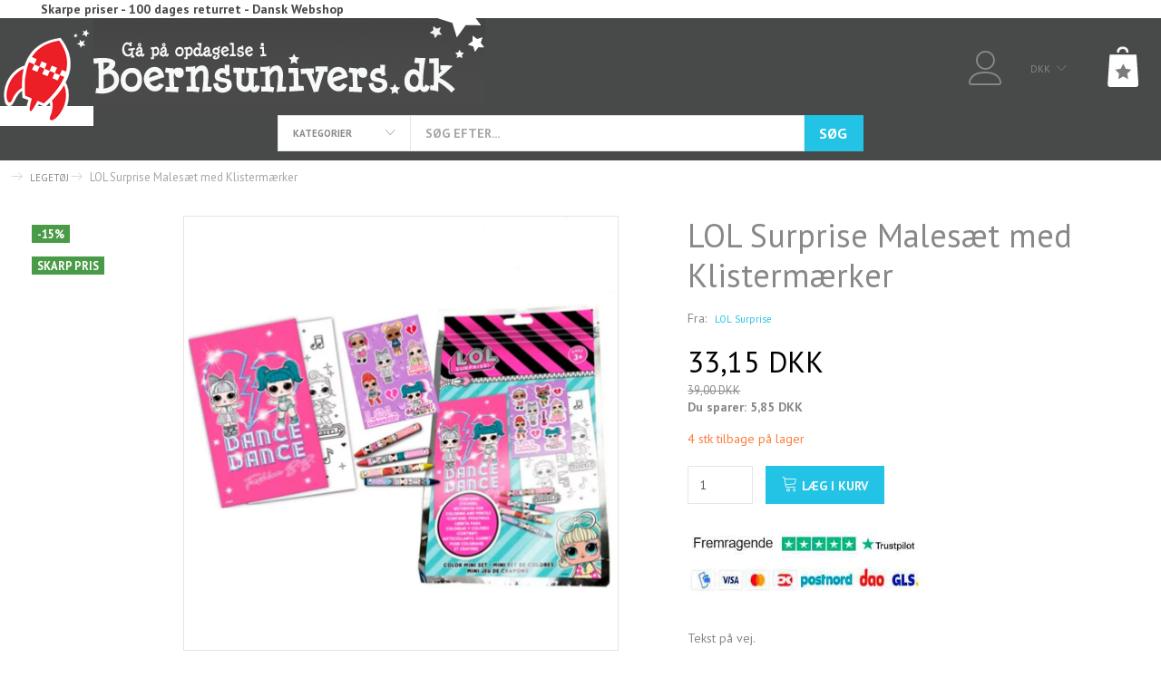

--- FILE ---
content_type: text/html; charset=UTF-8
request_url: https://boernsunivers.dk/legetoej-90/lol-surprise-malesaet-med-klistermaerker-p8126
body_size: 35115
content:
<!doctype html>
<html class="no-js  "
	lang="da"
>
<head>
			<title>LOL Surprise Malesæt med Klistermærker</title>
		<meta charset="utf-8">
		<meta http-equiv="X-UA-Compatible" content="IE=edge">
				<meta name="description" content="Tekst på vej.Mål: 22 x 13 cmCE-mærketIkke egnet til børn under 3 år">
				<meta name="keywords" content="">
		<meta name="viewport" content="width=device-width, initial-scale=1">
											
	<meta property="og:site_name" content="Boernsunivers DK - Legetøjsbutik og Børnetøjsbutik siden 2011">
	<meta property="og:type" content="product">
	<meta property="og:title" content="LOL Surprise Malesæt med Klistermærker">
	<meta property="og:url" content="https://boernsunivers.dk/legetoej-90/lol-surprise-malesaet-med-klistermaerker-p8126">
	<meta property="og:image" content="https://boernsunivers.dk/media/cache/fb_image_thumb/product-images/81/26/LOL-Surprise-Malesaet-med-klistermaerker1667061177.5878.jpg.jpeg?1667061177">
	<meta property="og:description" content="Tekst på vej.Mål: 22 x 13 cmCE-mærketIkke egnet til børn under 3 år">
					<link rel="alternate" hreflang="x-default" href="https://boernsunivers.dk/legetoej-90/lol-surprise-malesaet-med-klistermaerker-p8126">
			<link rel="alternate" hreflang="da-dk" href="https://boernsunivers.dk/legetoej-90/lol-surprise-malesaet-med-klistermaerker-p8126">
		
	<link rel="apple-touch-icon" href="/apple-touch-icon.png?v=1186096033">
	<link rel="icon" href="/favicon.ico?v=1498196215">

			<noscript>
	<style>
		.mm-inner .dropup,
		.mm-inner .dropdown {
			position: relative !important;
		}

		.dropdown:hover > .dropdown-menu {
			display: block !important;
			visibility: visible !important;
			opacity: 1;
		}

		.image.loading {
			opacity: 1;
		}

		.search-popup:hover .search {
			display: block;
		}
	</style>
</noscript>

<link rel="stylesheet" href="/build/frontend-theme/480.04a0f6ae.css"><link rel="stylesheet" href="/build/frontend-theme/theme.bcfc1b48.css">
	
			<script id="obbIePolyfills">

	/**
	 * Object.assign() for IE11
	 * https://developer.mozilla.org/en-US/docs/Web/JavaScript/Reference/Global_Objects/Object/assign#Polyfill
	 */
	if (typeof Object.assign !== 'function') {

		Object.defineProperty(Object, 'assign', {

			value: function assign(target, varArgs) {

				// TypeError if undefined or null
				if (target == null) {
					throw new TypeError('Cannot convert undefined or null to object');
				}

				var to = Object(target);

				for (var index = 1; index < arguments.length; index++) {

					var nextSource = arguments[index];

					if (nextSource != null) {

						for (var nextKey in nextSource) {

							// Avoid bugs when hasOwnProperty is shadowed
							if (Object.prototype.hasOwnProperty.call(nextSource, nextKey)) {
								to[nextKey] = nextSource[nextKey];
							}
						}
					}
				}

				return to;
			},

			writable: true,
			configurable: true
		});
	}

</script>
<script id="obbJqueryShim">

		!function(){var n=[],t=function(t){n.push(t)},o={ready:function(n){t(n)}};window.jQuery=window.$=function(n){return"function"==typeof n&&t(n),o},document.addEventListener("obbReady",function(){for(var t=n.shift();t;)t(),t=n.shift()})}();

	
</script>

<script id="obbInit">

	document.documentElement.className += (self === top) ? ' not-in-iframe' : ' in-iframe';

	window.obb = {

		DEVMODE: false,

		components: {},

		constants: {
			IS_IN_IFRAME: (self !== top),
		},

		data: {
			possibleDiscountUrl: '/discount/check-product',
			possibleWishlistUrl: '/wishlist/check',
			buildSliderUrl: '/slider',
		},

		fn: {},

		jsServerLoggerEnabled: false,
	};

</script>
<script id="obbConstants">

	/** @lends obbConstants */
	obb.constants = {
		HOST: 'https://boernsunivers.dk',

		// Environment
		IS_PROD_MODE: true,
		IS_DEV_MODE: false,
		IS_TEST_MODE: false,
		IS_TEST_RUNNING: document.documentElement.hasAttribute('webdriver'),

		// Browser detection
		// https://stackoverflow.com/a/23522755/1949503
		IS_BROWSER_SAFARI: /^((?!chrome|android).)*safari/i.test(navigator.userAgent),

		// Current currency
		CURRENCY: 'DKK',
		// Current currency
		CURRENCY_OPT: {
			'left': '',
			'right': ' DKK',
			'thousand': '.',
			'decimal': ',',
		},

		LOCALES: [{"code":"da","locale":"da_dk"}],

		// Common data attributes
		LAZY_LOAD_BOOL_ATTR: 'data-lazy-load',

		// Current language's localization id
		LOCALE_ID: 'da',

		// Shopping cart
		SHOPPINGCART_POPUP_STATUS: false,
		BROWSER_LANGUAGE_DETECTION_ENABLE: false,
		CART_COOKIE_GUEST_ID: '_gpp_gcid',
		CART_COOKIE_POPUP_FLAG: '_gpp_sc_popup',
		CART_IMAGE_WIDTH: '40',
		CART_IMAGE_HEIGHT: '40',

		COOKIE_FE_LIST_VIEW: '_gpp_shop_clw',
		COOKIE_FE_USER: '_gpp_y',
		COOKIE_FE_PURCHASE_SESSION: '_gpp_purchase_session',
		COOKIE_FE_TRACKING: '_gpp_tupv',
		COOKIE_FE_AGE: '_gpp_age',
		COOKIE_FE_LANGUAGE: '_gpp_shop_language',

		// Category page
		PRODUCT_LISTING_LAYOUT: 'grid',

		// Category filters
		FILTER_ANIMATION_DURATION: 400,
		FILTER_UPDATE_NUMBER_OF_PRODUCTS_DELAY: 400,
		FILTER_APPLY_DELAY: 2000,
		FILTER_PARAMS_WITH_MULTIPLE_VALUES_REGEXP: '^(av-\\d+|br|cat|stock|g-\\d+)$',

		// Viewport breakpoint widths
		viewport: {
			XP_MAX: 479,
			XS_MIN: 480,
			XS_MAX: 799,
			SM_MIN: 800,
			SM_MAX: 991,
			MD_MIN: 992,
			MD_MAX: 1199,
			LG_MIN: 1200,

			WIDTH_PARAM_IN_REQUEST: 'viewport_width',
			XP: 'xp',
			XS: 'xs',
			SM: 'sm',
			MD: 'md',
			LG: 'lg',
		},

		IS_SEARCH_AUTOCOMPLETE_ENABLED: true
	};

</script>

<script id="obbCookies">
	(function() {

		var obb = window.obb;

		obb.fn.setCookie = function setCookie(cname, cvalue, exdays) {
			var d = new Date();
			d.setTime(d.getTime() + (exdays * 24 * 60 * 60 * 1000));
			var expires = "expires=" + d.toUTCString();
			document.cookie = cname + "=" + cvalue + "; " + expires;
		};

		obb.fn.getCookie = function getCookie(cname) {
			var name = cname + "=";
			var ca = document.cookie.split(';');
			for (var i = 0; i < ca.length; i++) {
				var c = ca[i];
				while (c.charAt(0) == ' ') {
					c = c.substring(1);
				}
				if (c.indexOf(name) == 0) {
					return c.substring(name.length, c.length);
				}
			}
			return false;
		};

		
	})();
</script>

<script id="obbTranslations">

	/** @lends obbTranslations */
	obb.translations = {

		categories: "Kategorier",
		brands: "M\u00e6rker",
		products: "Produkter",
		pages: "Information",

		confirm: "Bekr\u00e6ft",
		confirmDelete: "Er du sikker p\u00e5 at du vil slette dette?",
		confirmDeleteWishlist: "Er du sikker p\u00e5 at du vil slette denne \u00f8nskeliste, med alt indhold?",

		add: "Tilf\u00f8j",
		moreWithEllipsis: "L\u00e6s mere...",

		foundProduct: "Fundet %s produkter",
		foundProducts: "%s produkter fundet",
		notAvailable: "Ikke tilg\u00e6ngelig",
		notFound: "Ikke fundet",
		pleaseChooseVariant: "V\u00e6lg venligst en variant",
		pleaseChooseAttribute: "V\u00e6lg venligst %s",
		pleaseChooseAttributes: "V\u00e6lg venligst %s og %s",

		viewAll: "Vis alle",
		viewAllFrom: "Se alle fra",
		quantityStep: "Denne vare s\u00e6lges kun i antal\/kolli af %s",
		quantityMinimum: "Minimum k\u00f8b af denne vare er %s",
		quantityMaximum: "Maks %s stk. kan k\u00f8bes af denne vare",

		notifications: {

			fillRequiredFields: "Ikke alle obligatoriske felter er udfyldt",
		},
		notAllProductAvaliableInSet: "Desv\u00e6rre er alle produkter i dette s\u00e6t ikke tilg\u00e6ngelige. V\u00e6lg en venligst en anden variant, eller fjern produkter som ikke er tilg\u00e6ngelige.",
		wasCopiedToClipboard: "Text was copied to clipboard",
	};

</script>

<script id="obbImpressTheme">

	obb.constants.viewport.MD_MAX = 1499;
	obb.constants.viewport.LG_MIN = 1500;

</script>

	
	<link rel="icon" href="/favicon.ico"><script id="CookieConsent" src="https://policy.app.cookieinformation.com/uc.js"
    data-culture="DA" data-gcm-version="2.0" type="text/javascript"></script>
	
<script async src="https://www.googletagmanager.com/gtag/js?id=G-EJGGWMX140"></script>
<script id="OBBGoogleAnalytics4">
	window.dataLayer = window.dataLayer || [];

	function gtag() {
		dataLayer.push(arguments);
	}

	gtag('js', new Date());

	gtag('config', 'G-EJGGWMX140', {
		'anonymize_ip': false
		 });


	gtag('event', 'view_item', {
		currency: "DKK",
		value: 33.15,
		items: [
			{
				"item_id": "8126",
				"item_name": "LOL\u0020Surprise\u0020Males\u00E6t\u0020med\u0020Klisterm\u00E6rker",
				"item_brand": "LOL\u0020Surprise",
				"item_category": "LEGET\u00D8J",
				"quantity": 1,
				"price": 33.15,
				"url": "https://boernsunivers.dk/legetoej-90/lol-surprise-malesaet-med-klistermaerker-p8126",
				"image_url": "https://boernsunivers.dk/media/cache/product_info_main_thumb/product-images/81/26/LOL-Surprise-Malesaet-med-klistermaerker1667061177.5878.jpg.jpeg"
			}
		]
	});



</script>
<meta name="google-site-verification" content="jabZP_I54Ipzlzq0HAEfiBha4sFMbiiXeh6IyC4Kvdo" /><!-- Facebook Pixel Code -->
<script>
	!function(f,b,e,v,n,t,s)
	{if(f.fbq)return;n=f.fbq=function(){n.callMethod?
		n.callMethod.apply(n,arguments):n.queue.push(arguments)};
		if(!f._fbq)f._fbq=n;n.push=n;n.loaded=!0;n.version='2.0';
		n.queue=[];t=b.createElement(e);t.async=!0;
		t.src=v;s=b.getElementsByTagName(e)[0];
		s.parentNode.insertBefore(t,s)}(window, document,'script',
		'https://connect.facebook.net/en_US/fbevents.js');
	fbq('init', '1142968519370294');
			fbq('track', 'ViewContent', {
			currency: "DKK",
			value: 26.52,
			content_ids: 8126,
			content_name: 'LOL Surprise Malesæt med Klistermærker',
			content_type: 'product',
			product_catalog_id: '1606802916140091',
			content_category: 'LEGETØJ'
		});
		$(function () {
		fbq('track', 'PageView');
		$(document).on('obbAjaxLoadFirstTarget.cart', function (event, params) {
			if (!params.success || !params.eventTrackingData) {
				return;
			}
			const products = params.eventTrackingData.products ? params.eventTrackingData.products : [];
			let addProductData = [];
			let productDataValue = 0;
			let productType = 'product';
			let productIds = [];
			products.forEach(function (product) {
				const quantity = fetchQuantityFromParameters(params.additionalParameters);
				if(product.articleId) {
					productType = 'product_group';
				}
				productDataValue += product.value;
				addProductData.push({
					id: product.productId,
					quantity: quantity ? quantity : 1
				});
				productIds.push(product.productId);
			});
			if (params.eventName === 'cart.add') {
				fbq('track', 'AddToCart', {
					value: productDataValue,
					currency: 'DKK',
					contents: addProductData,
					content_ids: productIds,
					content_type: productType,
					product_catalog_id: '1606802916140091',
				});
			}
		});
	});
	function fetchQuantityFromParameters(queryString) {
		const splitedParams = queryString.split("&");
		for (let i = 0; i < splitedParams.length; i++) {
			if (~splitedParams[i].indexOf('quantity')) {
				return splitedParams[i].match(/=(\d+)/)[1];
			}
		}
		return null;
	}
</script>
<noscript><img height="1" width="1" style="display:none"
               src="https://www.facebook.com/tr?id=1142968519370294&ev=PageView&noscript=1"
	/></noscript>
<!-- End Facebook Pixel Code --><!-- Google Tag Manager -->
<noscript>
<iframe
	src='//www.googletagmanager.com/ns.html?id=GTM-NHJWM2F2'
	height='0' width='0' style='display:none;visibility:hidden'>
</iframe>
</noscript>
<script>(function(w,d,s,l,i){w[l]=w[l]||[];w[l].push({'gtm.start':
		new Date().getTime(),event:'gtm.js'});var f=d.getElementsByTagName(s)[0],
		j=d.createElement(s),dl=l!='dataLayer'?'&l='+l:'';j.async=true;j.src=
				'//www.googletagmanager.com/gtm.js?id='+i+dl;f.parentNode.insertBefore(j,f);
	})(window,document,'script','dataLayer','GTM-NHJWM2F2');</script>
<!-- End Google Tag Manager -->

<!-- Google Tag Manager (noscript) -->
<noscript><iframe src="https://www.googletagmanager.com/ns.html?id=GTM-NHJWM2F2"
height="0" width="0" style="display:none;visibility:hidden"></iframe></noscript>
<!-- End Google Tag Manager (noscript) --><!-- Google tag (gtag.js) -->
<script async src="https://www.googletagmanager.com/gtag/js?id=AW-758202373"></script>
<script>
  window.dataLayer = window.dataLayer || [];
  function gtag(){dataLayer.push(arguments);}
  gtag('js', new Date());

  gtag('config', 'AW-758202373');
</script>
</head>

<body class="	page-product pid8126 	
 ">
	

	<div id="page-wrapper" class="page-wrapper">

		<section id="page-inner" class="page-inner">

			<header id="header" class="site-header">
									

<div class="mobile-topbar hidden-sm hidden-md hidden-lg topbar">
    
    



<p><strong>Skarpe priser - 100 dages returret - Dansk Webshop</strong></p>
    </div>



<div
	class="navbar-default navbar-mobile visible-xp-block visible-xs-block "
	hook="mobileNavbar"
>
	<div class="container d-flex align-items-center">
		
<div
	class="logo navbar logo-kind-image"
	
	id="logo"
>
	<a
			aria-label="Boernsunivers.dk"
			href="/"
			data-store-name="Boernsunivers.dk"
		><img
					class="logo-image"
					src="https://boernsunivers.dk/media/cache/logo_thumb_origin/images/logo.gif?1547237844"
					alt="Boernsunivers.dk"
				></a></div>
	</div>

	<div class="container">

		<div class="clearfix">

			
<div
	class="sidebar-toggle-wrap visible-xp-block visible-xs-block pull-left"
>
	<button
		class="btn btn-default sidebar-toggle sidebar-toggle-general"
		data-hook="toggleMobileMenu"
	>
		<i class="icon-bars">
			<span class="sr-only">Skifte navigation</span>
			<span class="icon-bar"></span>
			<span class="icon-bar"></span>
			<span class="icon-bar"></span>
		</i>
		<span>Menu</span>
	</button>
</div>

			<ul class="nav navbar-nav nav-pills navbar-mobile-tabs pull-right">

				<li>
					<a
						class="toggle-tab-home"
						hook="mobileNavbar-toggleHome"
						href="/"
					>
						<i class="glyphicon glyphicon-home"></i>
					</a>
				</li>

				<li role="presentation">
					<a
						class="toggle-tab-search"
						hook="mobileNavbar-toggleSearch"
						href="#navbarMobileSearch"
						data-toggle="pill"
						role="tabs"
					>
						<i class="glyphicon glyphicon-search"></i>
					</a>
				</li>
				<li>
											<a
							class="login"
							hook="mobileNavbar-loginButton"
							href="/user/"
							data-toggle="modal"
							data-target="#login-modal"
						>
							<i class="glyphicon glyphicon-user"></i>
						</a>
									</li>

									<li>
						<a
							class="toggle-tab-minicart "
							hook="mobileNavbar-toggleMinicart"
							href="#navbarMobileMinicart"
							data-toggle="pill"
						>
							<i class="glyphicon glyphicon-shopping-cart"></i>
							<span class="count badge"></span>
						</a>
					</li>
				
			</ul>
		</div>

		<div class="tab-content">

			<div
				class="tab-pane fade page-content tab-home"
				id="navbarMobileHome"
				hook="mobileNavbar-home"
			></div>

			<div
				class="tab-pane fade page-content tab-search"
				id="navbarMobileSearch"
				hook="mobileNavbar-search"
				role="tabpanel"
			>
				
<form method="GET"
	  action="/search/"
	  class="dropdown search "
	  data-target="modal"
	  
>
			
	<input
		id="search-input-desktop"
		type="search"
		class="form-control search-autocomplete"
		name="q"
		maxlength="255"
		placeholder="Søg"
		value=""
		data-request-url="/search/suggestion/"
		aria-haspopup="true"
		aria-expanded="false"
			>
		<button class="btn" type="submit" aria-label="Søg">
			<i class="glyphicon glyphicon-search"></i>
		</button>
		<div class="dropdown-menu w-100 search-output-container">
			<div class="suggestions d-none">
				<b>Forslag: </b>
				<div class="suggestion-terms"></div>
			</div>
			<div class="main">
				<div class="search-content empty" data-section="products" id="search-results-products">
					<ul class="mt-2 custom search-list"></ul>
					<p class="search-suggestion-empty">Ingen resultater fundet</p>
					<button name="view" type="submit" class="btn btn-link">
						Vis alle resultater <span>(0)</span>
					</button>
				</div>
			</div>
		</div>
				<style>
			form.search .dropdown-menu li .image {
				max-width: 100px;
			}
		</style>

	</form>
			</div>
			
			<div
				class="tab-pane fade page-content tab-userbar"
				id="navbarMobileUserbar"
				hook="mobileNavbar-userMenu"
			>
				<ul class="nav navbar-nav">
					

					<li>
			<a class="login login-link"
   href="/user/"
   title="Login"
   data-toggle="modal"
   data-target="#login-modal"
	>
	<i class="glyphicon glyphicon-user"></i>
	<span class="title">
		Log ind
	</span>
</a>
		</li>
	
				</ul>
			</div>
			
							<div
					class="tab-pane fade page-content tab-minicart"
					id="navbarMobileMinicart"
					hook="mobileNavbar-minicart"
				>
					

	<div class="cart cart-wide panel panel-default  "
		
	>
		<div class="panel-heading">
			Indkøbskurv
		</div>

		<div class="panel-body"
			 data-reload-name="cart"
			 data-reload-url="/cart/show/cartbody_minified/wide"
		>
			

	<div class="inner empty">
		<span class="empty-cart-message">
			Din indkøbskurv er tom!
		</span>
	</div>




			
	<div class="cards ">
					<img src="https://boernsunivers.dk/media/cache/small_cards/images/certificates/dankort.gif" alt="paymentlogo">
					<img src="https://boernsunivers.dk/media/cache/small_cards/images/certificates/mastercard.gif" alt="paymentlogo">
					<img src="https://boernsunivers.dk/media/cache/small_cards/images/certificates/verified_visa1.gif" alt="paymentlogo">
					<img src="https://boernsunivers.dk/media/cache/small_cards/images/certificates/visa_electron.gif" alt="paymentlogo">
					<img src="https://boernsunivers.dk/media/cache/small_cards/images/certificates/visa.gif" alt="paymentlogo">
			</div>
		</div>

		<div class="panel-footer">

			<form action="/checkout">
				<button type="submit" class="btn btn-primary btn-block">
					Til kassen
				</button>
			</form>

			<form action="/cart/">
				<button type="submit" class="btn btn-default btn-block">
					Se indkøbskurv
				</button>
			</form>
		</div>

	</div>
				</div>
					</div>

	</div>
</div>														<nav class="navbar hidden-sm hidden-xp hidden-xs navbar-inverse text-center" style=""> 		<div class="container">  			<div class="collapse navbar-collapse" style=""><div class="row text-center">  	  	<div class="col-md-24"><div class="custom-text navbar-nav text-center" style="">



<p><strong>Skarpe priser - 100 dages returret - Dansk Webshop</strong></p>
</div></div> 	  </div> 				 				 				 				 				 			</div>  		</div> 	</nav><div class="container"><div class="row hidden-xp hidden-xs top-row" style="">  	  	<div class="col-md-10">
<div
	class="logo navbar-nav logo-kind-image"
	
	id="logo"
>
	<a
			aria-label="Boernsunivers.dk"
			href="/"
			data-store-name="Boernsunivers.dk"
		><img
					class="logo-image"
					src="https://boernsunivers.dk/media/cache/logo_thumb_origin/images/logo.gif?1547237844"
					alt="Boernsunivers.dk"
				></a></div>
 </div> 	<div class="col-md-8"><div class="container categories-dropdown-and-search d-sm-flex hidden-xp hidden-xs no-side-padding" style=""> 		



					<ul class="categories-dropdown nav flex-shrink-0 navbar-nav second-lvl-max">
			<li class="dropdown">
				<a
					href="#"
					class="dropdown-toggle"
					data-toggle="dropdown"
									>
					<span class="title">Kategorier</span>
					<span class="caret"></span>
				</a>
				<ul class="dropdown-menu">
										<li class="list-item-categories scroller">
						<ul class="list-categories">
																			
		
			
	<li class="cid203 level1"
			>
		<a class=""
		   href="/januar-udsalg-outlet-203/"
					>
			
			<span class="col-title">
				<span class="title">JANUAR UDSALG - OUTLET</span>

				
				</span>
		</a>

						
			</li>

																			
		
			
	<li class="cid175 level1"
			>
		<a class=""
		   href="/kalendergaver-smaa-gaver-175/"
					>
			
			<span class="col-title">
				<span class="title">KALENDERGAVER - SMÅ GAVER</span>

				
				</span>
		</a>

						
			</li>

																			
		
								
	<li class="cid181 level1 has-children"
			>
		<a class=""
		   href="/boernetoej-181/"
					>
			
			<span class="col-title">
				<span class="title">BØRNETØJ</span>

				
				</span>
		</a>

											
								<ul class="">
				
																			
		
			
	<li class="cid201 level2"
			>
		<a class=""
		   href="/billige-t-shirts-201/"
					>
			
			<span class="col-title">
				<span class="title">BILLIGE T-SHIRTS</span>

				
				</span>
		</a>

						
			</li>

															
		
								
	<li class="cid88 level2 has-children"
			>
		<a class=""
		   href="/pigetoej-88/"
					>
			
			<span class="col-title">
				<span class="title">PIGETØJ</span>

				
				</span>
		</a>

											
								<ul class="">
				
																			
		
			
	<li class="cid108 level3"
			>
		<a class=""
		   href="/pige-bluser-108/"
					>
			
			<span class="col-title">
				<span class="title">Pige Bluser</span>

				
				</span>
		</a>

						
			</li>

															
		
			
	<li class="cid106 level3"
			>
		<a class=""
		   href="/pige-bukser-106/"
					>
			
			<span class="col-title">
				<span class="title">Pige Bukser</span>

				
				</span>
		</a>

						
			</li>

															
		
			
	<li class="cid109 level3"
			>
		<a class=""
		   href="/pige-overtoej-109/"
					>
			
			<span class="col-title">
				<span class="title">Pige Overtøj</span>

				
				</span>
		</a>

						
			</li>

															
		
			
	<li class="cid163 level3"
			>
		<a class=""
		   href="/pige-undertoej-163/"
					>
			
			<span class="col-title">
				<span class="title">Pige Undertøj</span>

				
				</span>
		</a>

						
			</li>

															
		
			
	<li class="cid164 level3"
			>
		<a class=""
		   href="/pige-sokker-164/"
					>
			
			<span class="col-title">
				<span class="title">Pige Sokker</span>

				
				</span>
		</a>

						
			</li>

															
		
			
	<li class="cid114 level3"
			>
		<a class=""
		   href="/pige-tilbehoer-114/"
					>
			
			<span class="col-title">
				<span class="title">Pige Tilbehør</span>

				
				</span>
		</a>

						
			</li>

												</ul>
			</li>

															
		
								
	<li class="cid89 level2 has-children"
			>
		<a class=""
		   href="/babytoej-89/"
					>
			
			<span class="col-title">
				<span class="title">BABYTØJ</span>

				
				</span>
		</a>

											
								<ul class="">
				
																			
		
			
	<li class="cid125 level3"
			>
		<a class=""
		   href="/baby-overdele-125/"
					>
			
			<span class="col-title">
				<span class="title">Baby Overdele</span>

				
				</span>
		</a>

						
			</li>

															
		
			
	<li class="cid126 level3"
			>
		<a class=""
		   href="/baby-underdele-126/"
					>
			
			<span class="col-title">
				<span class="title">Baby Underdele</span>

				
				</span>
		</a>

						
			</li>

															
		
			
	<li class="cid131 level3"
			>
		<a class=""
		   href="/baby-overtoej-131/"
					>
			
			<span class="col-title">
				<span class="title">Baby Overtøj</span>

				
				</span>
		</a>

						
			</li>

															
		
			
	<li class="cid132 level3"
			>
		<a class=""
		   href="/baby-tilbehoer-132/"
					>
			
			<span class="col-title">
				<span class="title">Baby Tilbehør</span>

				
				</span>
		</a>

						
			</li>

												</ul>
			</li>

															
		
								
	<li class="cid87 level2 has-children"
			>
		<a class=""
		   href="/drengetoej-87/"
					>
			
			<span class="col-title">
				<span class="title">DRENGETØJ</span>

				
				</span>
		</a>

											
								<ul class="">
				
																			
		
			
	<li class="cid116 level3"
			>
		<a class=""
		   href="/overdele-116/"
					>
			
			<span class="col-title">
				<span class="title">Overdele</span>

				
				</span>
		</a>

						
			</li>

															
		
			
	<li class="cid117 level3"
			>
		<a class=""
		   href="/underdele-117/"
					>
			
			<span class="col-title">
				<span class="title">Underdele</span>

				
				</span>
		</a>

						
			</li>

															
		
			
	<li class="cid122 level3"
			>
		<a class=""
		   href="/overtoej-122/"
					>
			
			<span class="col-title">
				<span class="title">Overtøj</span>

				
				</span>
		</a>

						
			</li>

															
		
			
	<li class="cid165 level3"
			>
		<a class=""
		   href="/undertoej-165/"
					>
			
			<span class="col-title">
				<span class="title">Undertøj</span>

				
				</span>
		</a>

						
			</li>

															
		
			
	<li class="cid166 level3"
			>
		<a class=""
		   href="/sokker-166/"
					>
			
			<span class="col-title">
				<span class="title">Sokker</span>

				
				</span>
		</a>

						
			</li>

															
		
			
	<li class="cid123 level3"
			>
		<a class=""
		   href="/tilbehoer-123/"
					>
			
			<span class="col-title">
				<span class="title">Tilbehør</span>

				
				</span>
		</a>

						
			</li>

												</ul>
			</li>

												</ul>
			</li>

																			
		
								
	<li class="cid90 level1 active has-children"
			>
		<a class=""
		   href="/legetoej-90/"
					>
			
			<span class="col-title">
				<span class="title">LEGETØJ</span>

				
				</span>
		</a>

											
								<ul class="">
				
																			
		
			
	<li class="cid145 level2"
			>
		<a class=""
		   href="/babylegetoej-145/"
					>
			
			<span class="col-title">
				<span class="title">Babylegetøj</span>

				
				</span>
		</a>

						
			</li>

															
		
			
	<li class="cid146 level2"
			>
		<a class=""
		   href="/bamser-146/"
					>
			
			<span class="col-title">
				<span class="title">Bamser</span>

				
				</span>
		</a>

						
			</li>

															
		
			
	<li class="cid147 level2"
			>
		<a class=""
		   href="/figurer-dukker-147/"
					>
			
			<span class="col-title">
				<span class="title">Figurer &amp; Dukker</span>

				
				</span>
		</a>

						
			</li>

															
		
			
	<li class="cid148 level2"
			>
		<a class=""
		   href="/kreativitet-148/"
					>
			
			<span class="col-title">
				<span class="title">Kreativitet</span>

				
				</span>
		</a>

						
			</li>

															
		
			
	<li class="cid149 level2"
			>
		<a class=""
		   href="/spil-149/"
					>
			
			<span class="col-title">
				<span class="title">Spil</span>

				
				</span>
		</a>

						
			</li>

															
		
			
	<li class="cid150 level2"
			>
		<a class=""
		   href="/biler-og-koeretoejer-150/"
					>
			
			<span class="col-title">
				<span class="title">Biler og Køretøjer</span>

				
				</span>
		</a>

						
			</li>

															
		
			
	<li class="cid151 level2"
			>
		<a class=""
		   href="/udendoers-legetoej-151/"
					>
			
			<span class="col-title">
				<span class="title">Udendørs legetøj</span>

				
				</span>
		</a>

						
			</li>

															
		
			
	<li class="cid180 level2"
			>
		<a class=""
		   href="/fodbolde-til-boern-180/"
					>
			
			<span class="col-title">
				<span class="title">Fodbolde Til Børn</span>

				
				</span>
		</a>

						
			</li>

															
		
			
	<li class="cid169 level2"
			>
		<a class=""
		   href="/traelegetoej-169/"
					>
			
			<span class="col-title">
				<span class="title">Trælegetøj</span>

				
				</span>
		</a>

						
			</li>

															
		
			
	<li class="cid191 level2"
			>
		<a class=""
		   href="/kuglebane-191/"
					>
			
			<span class="col-title">
				<span class="title">Kuglebane</span>

				
				</span>
		</a>

						
			</li>

															
		
			
	<li class="cid91 level2"
			>
		<a class=""
		   href="/udklaedning-boern-91/"
					>
			
			<span class="col-title">
				<span class="title">Udklædning Børn</span>

				
				</span>
		</a>

						
			</li>

															
		
			
	<li class="cid176 level2"
			>
		<a class=""
		   href="/adventsgaver-176/"
					>
			
			<span class="col-title">
				<span class="title">Adventsgaver</span>

				
				</span>
		</a>

						
			</li>

												</ul>
			</li>

																			
		
			
	<li class="cid179 level1"
			>
		<a class=""
		   href="/sengetoej-179/"
					>
			
			<span class="col-title">
				<span class="title">SENGETØJ</span>

				
				</span>
		</a>

						
			</li>

																			
		
			
	<li class="cid214 level1"
			>
		<a class=""
		   href="/puder-og-taepper-214/"
					>
			
			<span class="col-title">
				<span class="title">PUDER OG TÆPPER</span>

				
				</span>
		</a>

						
			</li>

																			
		
								
	<li class="cid98 level1 has-children"
			>
		<a class=""
		   href="/skoleartikler-98/"
					>
			
			<span class="col-title">
				<span class="title">SKOLEARTIKLER</span>

				
				</span>
		</a>

											
								<ul class="">
				
																			
		
			
	<li class="cid156 level2"
			>
		<a class=""
		   href="/skoletasker-156/"
					>
			
			<span class="col-title">
				<span class="title">Skoletasker</span>

				
				</span>
		</a>

						
			</li>

															
		
			
	<li class="cid157 level2"
			>
		<a class=""
		   href="/penalhuse-157/"
					>
			
			<span class="col-title">
				<span class="title">Penalhuse</span>

				
				</span>
		</a>

						
			</li>

															
		
			
	<li class="cid158 level2"
			>
		<a class=""
		   href="/skoleredskaber-158/"
					>
			
			<span class="col-title">
				<span class="title">Skoleredskaber</span>

				
				</span>
		</a>

						
			</li>

															
		
			
	<li class="cid159 level2"
			>
		<a class=""
		   href="/madkasser-og-drikkedunke-159/"
					>
			
			<span class="col-title">
				<span class="title">Madkasser og  Drikkedunke</span>

				
				</span>
		</a>

						
			</li>

												</ul>
			</li>

																			
		
			
	<li class="cid199 level1"
			>
		<a class=""
		   href="/badehaandklaeder-199/"
					>
			
			<span class="col-title">
				<span class="title">BADEHÅNDKLÆDER</span>

				
				</span>
		</a>

						
			</li>

																			
		
								
	<li class="cid92 level1 has-children"
			>
		<a class=""
		   href="/boernetasker-92/"
					>
			
			<span class="col-title">
				<span class="title">BØRNETASKER</span>

				
				</span>
		</a>

											
								<ul class="">
				
																			
		
			
	<li class="cid152 level2"
			>
		<a class=""
		   href="/skoletasker-boern-152/"
					>
			
			<span class="col-title">
				<span class="title">Skoletasker Børn</span>

				
				</span>
		</a>

						
			</li>

															
		
			
	<li class="cid153 level2"
			>
		<a class=""
		   href="/skuldertasker-153/"
					>
			
			<span class="col-title">
				<span class="title">Skuldertasker</span>

				
				</span>
		</a>

						
			</li>

															
		
			
	<li class="cid154 level2"
			>
		<a class=""
		   href="/rygsaekke-154/"
					>
			
			<span class="col-title">
				<span class="title">Rygsække</span>

				
				</span>
		</a>

						
			</li>

															
		
			
	<li class="cid155 level2"
			>
		<a class=""
		   href="/computertasker-155/"
					>
			
			<span class="col-title">
				<span class="title">Computertasker</span>

				
				</span>
		</a>

						
			</li>

															
		
			
	<li class="cid168 level2"
			>
		<a class=""
		   href="/sportstasker-168/"
					>
			
			<span class="col-title">
				<span class="title">Sportstasker</span>

				
				</span>
		</a>

						
			</li>

												</ul>
			</li>

																			
		
			
	<li class="cid207 level1"
			>
		<a class=""
		   href="/fodbold-gaver-207/"
					>
			
			<span class="col-title">
				<span class="title">FODBOLD-GAVER</span>

				
				</span>
		</a>

						
			</li>

																			
		
			
	<li class="cid190 level1"
			>
		<a class=""
		   href="/nattoej-190/"
					>
			
			<span class="col-title">
				<span class="title">NATTØJ</span>

				
				</span>
		</a>

						
			</li>

																			
		
								
	<li class="cid182 level1 has-children"
			>
		<a class=""
		   href="/stroemper-182/"
					>
			
			<span class="col-title">
				<span class="title">STRØMPER</span>

				
				</span>
		</a>

											
								<ul class="">
				
																			
		
			
	<li class="cid183 level2"
			>
		<a class=""
		   href="/ensfarvede-sokker-183/"
					>
			
			<span class="col-title">
				<span class="title">Ensfarvede Sokker</span>

				
				</span>
		</a>

						
			</li>

															
		
			
	<li class="cid184 level2"
			>
		<a class=""
		   href="/stribede-moenstrede-184/"
					>
			
			<span class="col-title">
				<span class="title">Stribede/Mønstrede</span>

				
				</span>
		</a>

						
			</li>

															
		
			
	<li class="cid186 level2"
			>
		<a class=""
		   href="/hyggesokker-186/"
					>
			
			<span class="col-title">
				<span class="title">Hyggesokker</span>

				
				</span>
		</a>

						
			</li>

															
		
			
	<li class="cid187 level2"
			>
		<a class=""
		   href="/bambusstroemper-187/"
					>
			
			<span class="col-title">
				<span class="title">Bambusstrømper</span>

				
				</span>
		</a>

						
			</li>

															
		
			
	<li class="cid188 level2"
			>
		<a class=""
		   href="/disney-stroemper-188/"
					>
			
			<span class="col-title">
				<span class="title">Disney Strømper</span>

				
				</span>
		</a>

						
			</li>

															
		
			
	<li class="cid213 level2"
			>
		<a class=""
		   href="/julestroemper-213/"
					>
			
			<span class="col-title">
				<span class="title">JULESTRØMPER</span>

				
				</span>
		</a>

						
			</li>

															
		
			
	<li class="cid189 level2"
			>
		<a class=""
		   href="/skridsikre-stroemper-189/"
					>
			
			<span class="col-title">
				<span class="title">Skridsikre Strømper</span>

				
				</span>
		</a>

						
			</li>

												</ul>
			</li>

																			
		
			
	<li class="cid212 level1"
			>
		<a class=""
		   href="/kasketter-212/"
					>
			
			<span class="col-title">
				<span class="title">KASKETTER</span>

				
				</span>
		</a>

						
			</li>

																			
		
								
	<li class="cid177 level1 has-children"
			>
		<a class=""
		   href="/accessories-177/"
					>
			
			<span class="col-title">
				<span class="title">ACCESSORIES</span>

				
				</span>
		</a>

											
								<ul class="">
				
																			
		
			
	<li class="cid202 level2"
			>
		<a class=""
		   href="/vinter-kampagne-202/"
					>
			
			<span class="col-title">
				<span class="title">Vinter-Kampagne</span>

				
				</span>
		</a>

						
			</li>

												</ul>
			</li>

																			
		
			
	<li class="cid217 level1"
			>
		<a class=""
		   href="/juletilbehoer-217/"
					>
			
			<span class="col-title">
				<span class="title">JULETILBEHØR</span>

				
				</span>
		</a>

						
			</li>

																			
		
								
	<li class="cid171 level1 has-children"
			>
		<a class=""
		   href="/billigt-toej-171/"
					>
			
			<span class="col-title">
				<span class="title">BILLIGT TØJ</span>

				
				</span>
		</a>

											
								<ul class="">
				
																			
		
			
	<li class="cid172 level2"
			>
		<a class=""
		   href="/billigt-pigetoej-172/"
					>
			
			<span class="col-title">
				<span class="title">Billigt Pigetøj</span>

				
				</span>
		</a>

						
			</li>

															
		
			
	<li class="cid173 level2"
			>
		<a class=""
		   href="/billigt-drengetoej-173/"
					>
			
			<span class="col-title">
				<span class="title">Billigt Drengetøj</span>

				
				</span>
		</a>

						
			</li>

												</ul>
			</li>

																			
		
								
	<li class="cid0 level1 has-children"
			>
		<a class=""
		   href="/brands/"
					>
			
			<span class="col-title">
				<span class="title">Mærker</span>

				
				</span>
		</a>

											
								<ul class="">
				
																			
		
			
	<li class="cid102 level2"
			>
		<a class=""
		   href="/atletico-madrid/"
					>
			
			<span class="col-title">
				<span class="title">Atletico Madrid</span>

				
				</span>
		</a>

						
			</li>

															
		
			
	<li class="cid22 level2"
			>
		<a class=""
		   href="/avengers/"
					>
			
			<span class="col-title">
				<span class="title">Avengers</span>

				
				</span>
		</a>

						
			</li>

															
		
			
	<li class="cid23 level2"
			>
		<a class=""
		   href="/barbie/"
					>
			
			<span class="col-title">
				<span class="title">Barbie</span>

				
				</span>
		</a>

						
			</li>

															
		
			
	<li class="cid16 level2"
			>
		<a class=""
		   href="/batman/"
					>
			
			<span class="col-title">
				<span class="title">Batman</span>

				
				</span>
		</a>

						
			</li>

															
		
			
	<li class="cid107 level2"
			>
		<a class=""
		   href="/bluey/"
					>
			
			<span class="col-title">
				<span class="title">Bluey</span>

				
				</span>
		</a>

						
			</li>

															
		
			
	<li class="cid94 level2"
			>
		<a class=""
		   href="/brandmand-sam/"
					>
			
			<span class="col-title">
				<span class="title">Brandmand Sam</span>

				
				</span>
		</a>

						
			</li>

															
		
			
	<li class="cid47 level2"
			>
		<a class=""
		   href="/chelsea-fc/"
					>
			
			<span class="col-title">
				<span class="title">Chelsea FC</span>

				
				</span>
		</a>

						
			</li>

															
		
			
	<li class="cid80 level2"
			>
		<a class=""
		   href="/crayola/"
					>
			
			<span class="col-title">
				<span class="title">Crayola</span>

				
				</span>
		</a>

						
			</li>

															
		
			
	<li class="cid27 level2"
			>
		<a class=""
		   href="/disney-cars/"
					>
			
			<span class="col-title">
				<span class="title">Disney Cars</span>

				
				</span>
		</a>

						
			</li>

															
		
			
	<li class="cid11 level2"
			>
		<a class=""
		   href="/disney-frost/"
					>
			
			<span class="col-title">
				<span class="title">Disney Frost</span>

				
				</span>
		</a>

						
			</li>

															
		
			
	<li class="cid92 level2"
			>
		<a class=""
		   href="/dragon-ball/"
					>
			
			<span class="col-title">
				<span class="title">Dragon Ball</span>

				
				</span>
		</a>

						
			</li>

															
		
			
	<li class="cid18 level2"
			>
		<a class=""
		   href="/fc-barcelona/"
					>
			
			<span class="col-title">
				<span class="title">FC Barcelona</span>

				
				</span>
		</a>

						
			</li>

															
		
			
	<li class="cid81 level2"
			>
		<a class=""
		   href="/fortnite/"
					>
			
			<span class="col-title">
				<span class="title">Fortnite</span>

				
				</span>
		</a>

						
			</li>

															
		
			
	<li class="cid90 level2"
			>
		<a class=""
		   href="/funko-pop/"
					>
			
			<span class="col-title">
				<span class="title">Funko Pop!</span>

				
				</span>
		</a>

						
			</li>

															
		
			
	<li class="cid106 level2"
			>
		<a class=""
		   href="/gabbys-dollhouse/"
					>
			
			<span class="col-title">
				<span class="title">Gabbys Dollhouse</span>

				
				</span>
		</a>

						
			</li>

															
		
			
	<li class="cid87 level2"
			>
		<a class=""
		   href="/geomag/"
					>
			
			<span class="col-title">
				<span class="title">Geomag</span>

				
				</span>
		</a>

						
			</li>

															
		
			
	<li class="cid83 level2"
			>
		<a class=""
		   href="/gurli-gris/"
					>
			
			<span class="col-title">
				<span class="title">Gurli Gris</span>

				
				</span>
		</a>

						
			</li>

															
		
			
	<li class="cid85 level2"
			>
		<a class=""
		   href="/harry-potter/"
					>
			
			<span class="col-title">
				<span class="title">Harry Potter</span>

				
				</span>
		</a>

						
			</li>

															
		
			
	<li class="cid75 level2"
			>
		<a class=""
		   href="/hello-kitty/"
					>
			
			<span class="col-title">
				<span class="title">Hello Kitty</span>

				
				</span>
		</a>

						
			</li>

															
		
			
	<li class="cid93 level2"
			>
		<a class=""
		   href="/hot-wheels/"
					>
			
			<span class="col-title">
				<span class="title">Hot Wheels</span>

				
				</span>
		</a>

						
			</li>

															
		
			
	<li class="cid105 level2"
			>
		<a class=""
		   href="/italian-brainrot/"
					>
			
			<span class="col-title">
				<span class="title">Italian Brainrot</span>

				
				</span>
		</a>

						
			</li>

															
		
			
	<li class="cid101 level2"
			>
		<a class=""
		   href="/jurassic-world/"
					>
			
			<span class="col-title">
				<span class="title">Jurassic World</span>

				
				</span>
		</a>

						
			</li>

															
		
			
	<li class="cid4 level2"
			>
		<a class=""
		   href="/lady-bug/"
					>
			
			<span class="col-title">
				<span class="title">Lady Bug</span>

				
				</span>
		</a>

						
			</li>

															
		
			
	<li class="cid98 level2"
			>
		<a class=""
		   href="/lego-ninjago/"
					>
			
			<span class="col-title">
				<span class="title">LEGO Ninjago</span>

				
				</span>
		</a>

						
			</li>

															
		
			
	<li class="cid103 level2"
			>
		<a class=""
		   href="/lilo-stitch/"
					>
			
			<span class="col-title">
				<span class="title">Lilo &amp; Stitch</span>

				
				</span>
		</a>

						
			</li>

															
		
			
	<li class="cid55 level2"
			>
		<a class=""
		   href="/liverpool-fc/"
					>
			
			<span class="col-title">
				<span class="title">Liverpool FC</span>

				
				</span>
		</a>

						
			</li>

															
		
			
	<li class="cid86 level2"
			>
		<a class=""
		   href="/lol-surprise/"
					>
			
			<span class="col-title">
				<span class="title">LOL Surprise</span>

				
				</span>
		</a>

						
			</li>

															
		
			
	<li class="cid88 level2"
			>
		<a class=""
		   href="/mickey-mouse/"
					>
			
			<span class="col-title">
				<span class="title">Mickey Mouse</span>

				
				</span>
		</a>

						
			</li>

															
		
			
	<li class="cid84 level2"
			>
		<a class=""
		   href="/minecraft/"
					>
			
			<span class="col-title">
				<span class="title">Minecraft</span>

				
				</span>
		</a>

						
			</li>

															
		
			
	<li class="cid35 level2"
			>
		<a class=""
		   href="/minions/"
					>
			
			<span class="col-title">
				<span class="title">Minions</span>

				
				</span>
		</a>

						
			</li>

															
		
			
	<li class="cid33 level2"
			>
		<a class=""
		   href="/minnie-mouse/"
					>
			
			<span class="col-title">
				<span class="title">Minnie Mouse</span>

				
				</span>
		</a>

						
			</li>

															
		
			
	<li class="cid95 level2"
			>
		<a class=""
		   href="/my-little-pony/"
					>
			
			<span class="col-title">
				<span class="title">My Little Pony</span>

				
				</span>
		</a>

						
			</li>

															
		
			
	<li class="cid99 level2"
			>
		<a class=""
		   href="/naruto/"
					>
			
			<span class="col-title">
				<span class="title">Naruto</span>

				
				</span>
		</a>

						
			</li>

															
		
			
	<li class="cid104 level2"
			>
		<a class=""
		   href="/one-piece/"
					>
			
			<span class="col-title">
				<span class="title">One Piece</span>

				
				</span>
		</a>

						
			</li>

															
		
			
	<li class="cid29 level2"
			>
		<a class=""
		   href="/paw-patrol/"
					>
			
			<span class="col-title">
				<span class="title">Paw Patrol</span>

				
				</span>
		</a>

						
			</li>

															
		
			
	<li class="cid91 level2"
			>
		<a class=""
		   href="/pokemon/"
					>
			
			<span class="col-title">
				<span class="title">Pokemon</span>

				
				</span>
		</a>

						
			</li>

															
		
			
	<li class="cid17 level2"
			>
		<a class=""
		   href="/real-madrid/"
					>
			
			<span class="col-title">
				<span class="title">Real Madrid</span>

				
				</span>
		</a>

						
			</li>

															
		
			
	<li class="cid100 level2"
			>
		<a class=""
		   href="/sonic-the-hedgehog/"
					>
			
			<span class="col-title">
				<span class="title">Sonic The Hedgehog</span>

				
				</span>
		</a>

						
			</li>

															
		
			
	<li class="cid5 level2"
			>
		<a class=""
		   href="/spiderman/"
					>
			
			<span class="col-title">
				<span class="title">Spiderman</span>

				
				</span>
		</a>

						
			</li>

															
		
			
	<li class="cid13 level2"
			>
		<a class=""
		   href="/star-wars/"
					>
			
			<span class="col-title">
				<span class="title">Star Wars</span>

				
				</span>
		</a>

						
			</li>

															
		
			
	<li class="cid89 level2"
			>
		<a class=""
		   href="/super-mario/"
					>
			
			<span class="col-title">
				<span class="title">Super Mario</span>

				
				</span>
		</a>

						
			</li>

															
		
			
	<li class="cid97 level2"
			>
		<a class=""
		   href="/superzings/"
					>
			
			<span class="col-title">
				<span class="title">SuperZings</span>

				
				</span>
		</a>

						
			</li>

												</ul>
			</li>

													</ul>
					</li>
				</ul>
			</li>
		</ul>

	
  		
<form method="GET"
	  action="/search/"
	  class="dropdown search hidden-xp hidden-xs navbar-nav"
	  data-target="modal"
	  
>
			<div class="input-group">
			
	<input
		id="search-input-desktop"
		type="search"
		class="form-control search-autocomplete"
		name="q"
		maxlength="255"
		placeholder="Søg efter..."
		value=""
		data-request-url="/search/suggestion/"
		aria-haspopup="true"
		aria-expanded="false"
			>
			<span class="input-group-btn">
				<button class="btn btn-default" type="submit" aria-label="Søg">
										<span>Søg</span>
									</button>
			</span>
		</div>
	</form>
  	</div></div><div class="col-md-6">
	<ul
		class="minicart minicart-compact  nav navbar-nav navbar-right pull-right"
		id="minicart"
		
	>
		<li
			class="dropdown"
			data-backdrop="static"
			data-dropdown-align="right"
			data-reload-name="cart"
			data-reload-url="/cart/show/minicart/compact"
		>
			
<a aria-label="Indkøbskurv" href="/cart/"  data-toggle="dropdown" data-hover="dropdown" data-link-is-clickable>

	<i class="glyphicon glyphicon-shopping-cart"></i>
	<span class="title">
		Indkøbskurv
	</span>
	<span class="total">
		
	</span>
	<span class="count badge">
		0
	</span>

</a>

<div class="dropdown-menu prevent-click-event-propagation">
	

	<div class="cart cart-compact panel panel-default  "
		
	>
		<div class="panel-heading">
			Indkøbskurv
		</div>

		<div class="panel-body"
			 data-reload-name="cart"
			 data-reload-url="/cart/show/cartbody_minified/compact"
		>
			

	<div class="inner empty">
		<span class="empty-cart-message">
			Din indkøbskurv er tom!
		</span>
	</div>




			
	<div class="cards ">
					<img src="https://boernsunivers.dk/media/cache/small_cards/images/certificates/dankort.gif" alt="paymentlogo">
					<img src="https://boernsunivers.dk/media/cache/small_cards/images/certificates/mastercard.gif" alt="paymentlogo">
					<img src="https://boernsunivers.dk/media/cache/small_cards/images/certificates/verified_visa1.gif" alt="paymentlogo">
					<img src="https://boernsunivers.dk/media/cache/small_cards/images/certificates/visa_electron.gif" alt="paymentlogo">
					<img src="https://boernsunivers.dk/media/cache/small_cards/images/certificates/visa.gif" alt="paymentlogo">
			</div>
		</div>

		<div class="panel-footer">

			<form action="/checkout">
				<button type="submit" class="btn btn-primary btn-block">
					Til kassen
				</button>
			</form>

			<form action="/cart/">
				<button type="submit" class="btn btn-default btn-block">
					Se indkøbskurv
				</button>
			</form>
		</div>

	</div>
</div>

		</li>
	</ul>
 

	<ul class="currency nav navbar-left navbar-nav navbar-right">
		<li class="dropdown">
			<a
				href="#"
				class="dropdown-toggle current-currency"
				data-toggle="dropdown"
							>
				<span class="title">DKK</span>
				<span class="caret"></span>
			</a>
			<ul class="dropdown-menu js-url-switcher">
									<li class="currency-DKK active">
						<a href="#" data-url="https://boernsunivers.dk/legetoej-90/lol-surprise-malesaet-med-klistermaerker-p8126?currency=DKK">
							DKK
						</a>
					</li>
									<li class="currency-EUR">
						<a href="#" data-url="https://boernsunivers.dk/legetoej-90/lol-surprise-malesaet-med-klistermaerker-p8126?currency=EUR">
							EUR
						</a>
					</li>
							</ul>
		</li>
	</ul>
 

 

	<ul
		class="userbar nav navbar-nav navbar-right"
		id="userbar"
		
	>

		
					<li>
				<a class="login login-link"
   href="/user/"
   title="Login"
   data-toggle="modal"
   data-target="#login-modal"
	>
	<i class="glyphicon glyphicon-user"></i>
	<span class="title">
		Log ind
	</span>
</a>
			</li>
			</ul>

 </div>  </div>  	  </div><div class="container categories-dropdown-and-search d-sm-flex for-small-screens hidden-xp hidden-xs no-side-padding" style=""> 		



					<ul class="categories-dropdown nav flex-shrink-0 navbar-nav second-lvl-max">
			<li class="dropdown">
				<a
					href="#"
					class="dropdown-toggle"
					data-toggle="dropdown"
									>
					<span class="title">Kategorier</span>
					<span class="caret"></span>
				</a>
				<ul class="dropdown-menu">
										<li class="list-item-categories scroller">
						<ul class="list-categories">
																			
		
			
	<li class="cid203 level1"
			>
		<a class=""
		   href="/januar-udsalg-outlet-203/"
					>
			
			<span class="col-title">
				<span class="title">JANUAR UDSALG - OUTLET</span>

				
				</span>
		</a>

						
			</li>

																			
		
			
	<li class="cid175 level1"
			>
		<a class=""
		   href="/kalendergaver-smaa-gaver-175/"
					>
			
			<span class="col-title">
				<span class="title">KALENDERGAVER - SMÅ GAVER</span>

				
				</span>
		</a>

						
			</li>

																			
		
								
	<li class="cid181 level1 has-children"
			>
		<a class=""
		   href="/boernetoej-181/"
					>
			
			<span class="col-title">
				<span class="title">BØRNETØJ</span>

				
				</span>
		</a>

											
								<ul class="">
				
																			
		
			
	<li class="cid201 level2"
			>
		<a class=""
		   href="/billige-t-shirts-201/"
					>
			
			<span class="col-title">
				<span class="title">BILLIGE T-SHIRTS</span>

				
				</span>
		</a>

						
			</li>

															
		
								
	<li class="cid88 level2 has-children"
			>
		<a class=""
		   href="/pigetoej-88/"
					>
			
			<span class="col-title">
				<span class="title">PIGETØJ</span>

				
				</span>
		</a>

											
								<ul class="">
				
																			
		
			
	<li class="cid108 level3"
			>
		<a class=""
		   href="/pige-bluser-108/"
					>
			
			<span class="col-title">
				<span class="title">Pige Bluser</span>

				
				</span>
		</a>

						
			</li>

															
		
			
	<li class="cid106 level3"
			>
		<a class=""
		   href="/pige-bukser-106/"
					>
			
			<span class="col-title">
				<span class="title">Pige Bukser</span>

				
				</span>
		</a>

						
			</li>

															
		
			
	<li class="cid109 level3"
			>
		<a class=""
		   href="/pige-overtoej-109/"
					>
			
			<span class="col-title">
				<span class="title">Pige Overtøj</span>

				
				</span>
		</a>

						
			</li>

															
		
			
	<li class="cid163 level3"
			>
		<a class=""
		   href="/pige-undertoej-163/"
					>
			
			<span class="col-title">
				<span class="title">Pige Undertøj</span>

				
				</span>
		</a>

						
			</li>

															
		
			
	<li class="cid164 level3"
			>
		<a class=""
		   href="/pige-sokker-164/"
					>
			
			<span class="col-title">
				<span class="title">Pige Sokker</span>

				
				</span>
		</a>

						
			</li>

															
		
			
	<li class="cid114 level3"
			>
		<a class=""
		   href="/pige-tilbehoer-114/"
					>
			
			<span class="col-title">
				<span class="title">Pige Tilbehør</span>

				
				</span>
		</a>

						
			</li>

												</ul>
			</li>

															
		
								
	<li class="cid89 level2 has-children"
			>
		<a class=""
		   href="/babytoej-89/"
					>
			
			<span class="col-title">
				<span class="title">BABYTØJ</span>

				
				</span>
		</a>

											
								<ul class="">
				
																			
		
			
	<li class="cid125 level3"
			>
		<a class=""
		   href="/baby-overdele-125/"
					>
			
			<span class="col-title">
				<span class="title">Baby Overdele</span>

				
				</span>
		</a>

						
			</li>

															
		
			
	<li class="cid126 level3"
			>
		<a class=""
		   href="/baby-underdele-126/"
					>
			
			<span class="col-title">
				<span class="title">Baby Underdele</span>

				
				</span>
		</a>

						
			</li>

															
		
			
	<li class="cid131 level3"
			>
		<a class=""
		   href="/baby-overtoej-131/"
					>
			
			<span class="col-title">
				<span class="title">Baby Overtøj</span>

				
				</span>
		</a>

						
			</li>

															
		
			
	<li class="cid132 level3"
			>
		<a class=""
		   href="/baby-tilbehoer-132/"
					>
			
			<span class="col-title">
				<span class="title">Baby Tilbehør</span>

				
				</span>
		</a>

						
			</li>

												</ul>
			</li>

															
		
								
	<li class="cid87 level2 has-children"
			>
		<a class=""
		   href="/drengetoej-87/"
					>
			
			<span class="col-title">
				<span class="title">DRENGETØJ</span>

				
				</span>
		</a>

											
								<ul class="">
				
																			
		
			
	<li class="cid116 level3"
			>
		<a class=""
		   href="/overdele-116/"
					>
			
			<span class="col-title">
				<span class="title">Overdele</span>

				
				</span>
		</a>

						
			</li>

															
		
			
	<li class="cid117 level3"
			>
		<a class=""
		   href="/underdele-117/"
					>
			
			<span class="col-title">
				<span class="title">Underdele</span>

				
				</span>
		</a>

						
			</li>

															
		
			
	<li class="cid122 level3"
			>
		<a class=""
		   href="/overtoej-122/"
					>
			
			<span class="col-title">
				<span class="title">Overtøj</span>

				
				</span>
		</a>

						
			</li>

															
		
			
	<li class="cid165 level3"
			>
		<a class=""
		   href="/undertoej-165/"
					>
			
			<span class="col-title">
				<span class="title">Undertøj</span>

				
				</span>
		</a>

						
			</li>

															
		
			
	<li class="cid166 level3"
			>
		<a class=""
		   href="/sokker-166/"
					>
			
			<span class="col-title">
				<span class="title">Sokker</span>

				
				</span>
		</a>

						
			</li>

															
		
			
	<li class="cid123 level3"
			>
		<a class=""
		   href="/tilbehoer-123/"
					>
			
			<span class="col-title">
				<span class="title">Tilbehør</span>

				
				</span>
		</a>

						
			</li>

												</ul>
			</li>

												</ul>
			</li>

																			
		
								
	<li class="cid90 level1 active has-children"
			>
		<a class=""
		   href="/legetoej-90/"
					>
			
			<span class="col-title">
				<span class="title">LEGETØJ</span>

				
				</span>
		</a>

											
								<ul class="">
				
																			
		
			
	<li class="cid145 level2"
			>
		<a class=""
		   href="/babylegetoej-145/"
					>
			
			<span class="col-title">
				<span class="title">Babylegetøj</span>

				
				</span>
		</a>

						
			</li>

															
		
			
	<li class="cid146 level2"
			>
		<a class=""
		   href="/bamser-146/"
					>
			
			<span class="col-title">
				<span class="title">Bamser</span>

				
				</span>
		</a>

						
			</li>

															
		
			
	<li class="cid147 level2"
			>
		<a class=""
		   href="/figurer-dukker-147/"
					>
			
			<span class="col-title">
				<span class="title">Figurer &amp; Dukker</span>

				
				</span>
		</a>

						
			</li>

															
		
			
	<li class="cid148 level2"
			>
		<a class=""
		   href="/kreativitet-148/"
					>
			
			<span class="col-title">
				<span class="title">Kreativitet</span>

				
				</span>
		</a>

						
			</li>

															
		
			
	<li class="cid149 level2"
			>
		<a class=""
		   href="/spil-149/"
					>
			
			<span class="col-title">
				<span class="title">Spil</span>

				
				</span>
		</a>

						
			</li>

															
		
			
	<li class="cid150 level2"
			>
		<a class=""
		   href="/biler-og-koeretoejer-150/"
					>
			
			<span class="col-title">
				<span class="title">Biler og Køretøjer</span>

				
				</span>
		</a>

						
			</li>

															
		
			
	<li class="cid151 level2"
			>
		<a class=""
		   href="/udendoers-legetoej-151/"
					>
			
			<span class="col-title">
				<span class="title">Udendørs legetøj</span>

				
				</span>
		</a>

						
			</li>

															
		
			
	<li class="cid180 level2"
			>
		<a class=""
		   href="/fodbolde-til-boern-180/"
					>
			
			<span class="col-title">
				<span class="title">Fodbolde Til Børn</span>

				
				</span>
		</a>

						
			</li>

															
		
			
	<li class="cid169 level2"
			>
		<a class=""
		   href="/traelegetoej-169/"
					>
			
			<span class="col-title">
				<span class="title">Trælegetøj</span>

				
				</span>
		</a>

						
			</li>

															
		
			
	<li class="cid191 level2"
			>
		<a class=""
		   href="/kuglebane-191/"
					>
			
			<span class="col-title">
				<span class="title">Kuglebane</span>

				
				</span>
		</a>

						
			</li>

															
		
			
	<li class="cid91 level2"
			>
		<a class=""
		   href="/udklaedning-boern-91/"
					>
			
			<span class="col-title">
				<span class="title">Udklædning Børn</span>

				
				</span>
		</a>

						
			</li>

															
		
			
	<li class="cid176 level2"
			>
		<a class=""
		   href="/adventsgaver-176/"
					>
			
			<span class="col-title">
				<span class="title">Adventsgaver</span>

				
				</span>
		</a>

						
			</li>

												</ul>
			</li>

																			
		
			
	<li class="cid179 level1"
			>
		<a class=""
		   href="/sengetoej-179/"
					>
			
			<span class="col-title">
				<span class="title">SENGETØJ</span>

				
				</span>
		</a>

						
			</li>

																			
		
			
	<li class="cid214 level1"
			>
		<a class=""
		   href="/puder-og-taepper-214/"
					>
			
			<span class="col-title">
				<span class="title">PUDER OG TÆPPER</span>

				
				</span>
		</a>

						
			</li>

																			
		
								
	<li class="cid98 level1 has-children"
			>
		<a class=""
		   href="/skoleartikler-98/"
					>
			
			<span class="col-title">
				<span class="title">SKOLEARTIKLER</span>

				
				</span>
		</a>

											
								<ul class="">
				
																			
		
			
	<li class="cid156 level2"
			>
		<a class=""
		   href="/skoletasker-156/"
					>
			
			<span class="col-title">
				<span class="title">Skoletasker</span>

				
				</span>
		</a>

						
			</li>

															
		
			
	<li class="cid157 level2"
			>
		<a class=""
		   href="/penalhuse-157/"
					>
			
			<span class="col-title">
				<span class="title">Penalhuse</span>

				
				</span>
		</a>

						
			</li>

															
		
			
	<li class="cid158 level2"
			>
		<a class=""
		   href="/skoleredskaber-158/"
					>
			
			<span class="col-title">
				<span class="title">Skoleredskaber</span>

				
				</span>
		</a>

						
			</li>

															
		
			
	<li class="cid159 level2"
			>
		<a class=""
		   href="/madkasser-og-drikkedunke-159/"
					>
			
			<span class="col-title">
				<span class="title">Madkasser og  Drikkedunke</span>

				
				</span>
		</a>

						
			</li>

												</ul>
			</li>

																			
		
			
	<li class="cid199 level1"
			>
		<a class=""
		   href="/badehaandklaeder-199/"
					>
			
			<span class="col-title">
				<span class="title">BADEHÅNDKLÆDER</span>

				
				</span>
		</a>

						
			</li>

																			
		
								
	<li class="cid92 level1 has-children"
			>
		<a class=""
		   href="/boernetasker-92/"
					>
			
			<span class="col-title">
				<span class="title">BØRNETASKER</span>

				
				</span>
		</a>

											
								<ul class="">
				
																			
		
			
	<li class="cid152 level2"
			>
		<a class=""
		   href="/skoletasker-boern-152/"
					>
			
			<span class="col-title">
				<span class="title">Skoletasker Børn</span>

				
				</span>
		</a>

						
			</li>

															
		
			
	<li class="cid153 level2"
			>
		<a class=""
		   href="/skuldertasker-153/"
					>
			
			<span class="col-title">
				<span class="title">Skuldertasker</span>

				
				</span>
		</a>

						
			</li>

															
		
			
	<li class="cid154 level2"
			>
		<a class=""
		   href="/rygsaekke-154/"
					>
			
			<span class="col-title">
				<span class="title">Rygsække</span>

				
				</span>
		</a>

						
			</li>

															
		
			
	<li class="cid155 level2"
			>
		<a class=""
		   href="/computertasker-155/"
					>
			
			<span class="col-title">
				<span class="title">Computertasker</span>

				
				</span>
		</a>

						
			</li>

															
		
			
	<li class="cid168 level2"
			>
		<a class=""
		   href="/sportstasker-168/"
					>
			
			<span class="col-title">
				<span class="title">Sportstasker</span>

				
				</span>
		</a>

						
			</li>

												</ul>
			</li>

																			
		
			
	<li class="cid207 level1"
			>
		<a class=""
		   href="/fodbold-gaver-207/"
					>
			
			<span class="col-title">
				<span class="title">FODBOLD-GAVER</span>

				
				</span>
		</a>

						
			</li>

																			
		
			
	<li class="cid190 level1"
			>
		<a class=""
		   href="/nattoej-190/"
					>
			
			<span class="col-title">
				<span class="title">NATTØJ</span>

				
				</span>
		</a>

						
			</li>

																			
		
								
	<li class="cid182 level1 has-children"
			>
		<a class=""
		   href="/stroemper-182/"
					>
			
			<span class="col-title">
				<span class="title">STRØMPER</span>

				
				</span>
		</a>

											
								<ul class="">
				
																			
		
			
	<li class="cid183 level2"
			>
		<a class=""
		   href="/ensfarvede-sokker-183/"
					>
			
			<span class="col-title">
				<span class="title">Ensfarvede Sokker</span>

				
				</span>
		</a>

						
			</li>

															
		
			
	<li class="cid184 level2"
			>
		<a class=""
		   href="/stribede-moenstrede-184/"
					>
			
			<span class="col-title">
				<span class="title">Stribede/Mønstrede</span>

				
				</span>
		</a>

						
			</li>

															
		
			
	<li class="cid186 level2"
			>
		<a class=""
		   href="/hyggesokker-186/"
					>
			
			<span class="col-title">
				<span class="title">Hyggesokker</span>

				
				</span>
		</a>

						
			</li>

															
		
			
	<li class="cid187 level2"
			>
		<a class=""
		   href="/bambusstroemper-187/"
					>
			
			<span class="col-title">
				<span class="title">Bambusstrømper</span>

				
				</span>
		</a>

						
			</li>

															
		
			
	<li class="cid188 level2"
			>
		<a class=""
		   href="/disney-stroemper-188/"
					>
			
			<span class="col-title">
				<span class="title">Disney Strømper</span>

				
				</span>
		</a>

						
			</li>

															
		
			
	<li class="cid213 level2"
			>
		<a class=""
		   href="/julestroemper-213/"
					>
			
			<span class="col-title">
				<span class="title">JULESTRØMPER</span>

				
				</span>
		</a>

						
			</li>

															
		
			
	<li class="cid189 level2"
			>
		<a class=""
		   href="/skridsikre-stroemper-189/"
					>
			
			<span class="col-title">
				<span class="title">Skridsikre Strømper</span>

				
				</span>
		</a>

						
			</li>

												</ul>
			</li>

																			
		
			
	<li class="cid212 level1"
			>
		<a class=""
		   href="/kasketter-212/"
					>
			
			<span class="col-title">
				<span class="title">KASKETTER</span>

				
				</span>
		</a>

						
			</li>

																			
		
								
	<li class="cid177 level1 has-children"
			>
		<a class=""
		   href="/accessories-177/"
					>
			
			<span class="col-title">
				<span class="title">ACCESSORIES</span>

				
				</span>
		</a>

											
								<ul class="">
				
																			
		
			
	<li class="cid202 level2"
			>
		<a class=""
		   href="/vinter-kampagne-202/"
					>
			
			<span class="col-title">
				<span class="title">Vinter-Kampagne</span>

				
				</span>
		</a>

						
			</li>

												</ul>
			</li>

																			
		
			
	<li class="cid217 level1"
			>
		<a class=""
		   href="/juletilbehoer-217/"
					>
			
			<span class="col-title">
				<span class="title">JULETILBEHØR</span>

				
				</span>
		</a>

						
			</li>

																			
		
								
	<li class="cid171 level1 has-children"
			>
		<a class=""
		   href="/billigt-toej-171/"
					>
			
			<span class="col-title">
				<span class="title">BILLIGT TØJ</span>

				
				</span>
		</a>

											
								<ul class="">
				
																			
		
			
	<li class="cid172 level2"
			>
		<a class=""
		   href="/billigt-pigetoej-172/"
					>
			
			<span class="col-title">
				<span class="title">Billigt Pigetøj</span>

				
				</span>
		</a>

						
			</li>

															
		
			
	<li class="cid173 level2"
			>
		<a class=""
		   href="/billigt-drengetoej-173/"
					>
			
			<span class="col-title">
				<span class="title">Billigt Drengetøj</span>

				
				</span>
		</a>

						
			</li>

												</ul>
			</li>

																			
		
								
	<li class="cid0 level1 has-children"
			>
		<a class=""
		   href="/brands/"
					>
			
			<span class="col-title">
				<span class="title">Mærker</span>

				
				</span>
		</a>

											
								<ul class="">
				
																			
		
			
	<li class="cid102 level2"
			>
		<a class=""
		   href="/atletico-madrid/"
					>
			
			<span class="col-title">
				<span class="title">Atletico Madrid</span>

				
				</span>
		</a>

						
			</li>

															
		
			
	<li class="cid22 level2"
			>
		<a class=""
		   href="/avengers/"
					>
			
			<span class="col-title">
				<span class="title">Avengers</span>

				
				</span>
		</a>

						
			</li>

															
		
			
	<li class="cid23 level2"
			>
		<a class=""
		   href="/barbie/"
					>
			
			<span class="col-title">
				<span class="title">Barbie</span>

				
				</span>
		</a>

						
			</li>

															
		
			
	<li class="cid16 level2"
			>
		<a class=""
		   href="/batman/"
					>
			
			<span class="col-title">
				<span class="title">Batman</span>

				
				</span>
		</a>

						
			</li>

															
		
			
	<li class="cid107 level2"
			>
		<a class=""
		   href="/bluey/"
					>
			
			<span class="col-title">
				<span class="title">Bluey</span>

				
				</span>
		</a>

						
			</li>

															
		
			
	<li class="cid94 level2"
			>
		<a class=""
		   href="/brandmand-sam/"
					>
			
			<span class="col-title">
				<span class="title">Brandmand Sam</span>

				
				</span>
		</a>

						
			</li>

															
		
			
	<li class="cid47 level2"
			>
		<a class=""
		   href="/chelsea-fc/"
					>
			
			<span class="col-title">
				<span class="title">Chelsea FC</span>

				
				</span>
		</a>

						
			</li>

															
		
			
	<li class="cid80 level2"
			>
		<a class=""
		   href="/crayola/"
					>
			
			<span class="col-title">
				<span class="title">Crayola</span>

				
				</span>
		</a>

						
			</li>

															
		
			
	<li class="cid27 level2"
			>
		<a class=""
		   href="/disney-cars/"
					>
			
			<span class="col-title">
				<span class="title">Disney Cars</span>

				
				</span>
		</a>

						
			</li>

															
		
			
	<li class="cid11 level2"
			>
		<a class=""
		   href="/disney-frost/"
					>
			
			<span class="col-title">
				<span class="title">Disney Frost</span>

				
				</span>
		</a>

						
			</li>

															
		
			
	<li class="cid92 level2"
			>
		<a class=""
		   href="/dragon-ball/"
					>
			
			<span class="col-title">
				<span class="title">Dragon Ball</span>

				
				</span>
		</a>

						
			</li>

															
		
			
	<li class="cid18 level2"
			>
		<a class=""
		   href="/fc-barcelona/"
					>
			
			<span class="col-title">
				<span class="title">FC Barcelona</span>

				
				</span>
		</a>

						
			</li>

															
		
			
	<li class="cid81 level2"
			>
		<a class=""
		   href="/fortnite/"
					>
			
			<span class="col-title">
				<span class="title">Fortnite</span>

				
				</span>
		</a>

						
			</li>

															
		
			
	<li class="cid90 level2"
			>
		<a class=""
		   href="/funko-pop/"
					>
			
			<span class="col-title">
				<span class="title">Funko Pop!</span>

				
				</span>
		</a>

						
			</li>

															
		
			
	<li class="cid106 level2"
			>
		<a class=""
		   href="/gabbys-dollhouse/"
					>
			
			<span class="col-title">
				<span class="title">Gabbys Dollhouse</span>

				
				</span>
		</a>

						
			</li>

															
		
			
	<li class="cid87 level2"
			>
		<a class=""
		   href="/geomag/"
					>
			
			<span class="col-title">
				<span class="title">Geomag</span>

				
				</span>
		</a>

						
			</li>

															
		
			
	<li class="cid83 level2"
			>
		<a class=""
		   href="/gurli-gris/"
					>
			
			<span class="col-title">
				<span class="title">Gurli Gris</span>

				
				</span>
		</a>

						
			</li>

															
		
			
	<li class="cid85 level2"
			>
		<a class=""
		   href="/harry-potter/"
					>
			
			<span class="col-title">
				<span class="title">Harry Potter</span>

				
				</span>
		</a>

						
			</li>

															
		
			
	<li class="cid75 level2"
			>
		<a class=""
		   href="/hello-kitty/"
					>
			
			<span class="col-title">
				<span class="title">Hello Kitty</span>

				
				</span>
		</a>

						
			</li>

															
		
			
	<li class="cid93 level2"
			>
		<a class=""
		   href="/hot-wheels/"
					>
			
			<span class="col-title">
				<span class="title">Hot Wheels</span>

				
				</span>
		</a>

						
			</li>

															
		
			
	<li class="cid105 level2"
			>
		<a class=""
		   href="/italian-brainrot/"
					>
			
			<span class="col-title">
				<span class="title">Italian Brainrot</span>

				
				</span>
		</a>

						
			</li>

															
		
			
	<li class="cid101 level2"
			>
		<a class=""
		   href="/jurassic-world/"
					>
			
			<span class="col-title">
				<span class="title">Jurassic World</span>

				
				</span>
		</a>

						
			</li>

															
		
			
	<li class="cid4 level2"
			>
		<a class=""
		   href="/lady-bug/"
					>
			
			<span class="col-title">
				<span class="title">Lady Bug</span>

				
				</span>
		</a>

						
			</li>

															
		
			
	<li class="cid98 level2"
			>
		<a class=""
		   href="/lego-ninjago/"
					>
			
			<span class="col-title">
				<span class="title">LEGO Ninjago</span>

				
				</span>
		</a>

						
			</li>

															
		
			
	<li class="cid103 level2"
			>
		<a class=""
		   href="/lilo-stitch/"
					>
			
			<span class="col-title">
				<span class="title">Lilo &amp; Stitch</span>

				
				</span>
		</a>

						
			</li>

															
		
			
	<li class="cid55 level2"
			>
		<a class=""
		   href="/liverpool-fc/"
					>
			
			<span class="col-title">
				<span class="title">Liverpool FC</span>

				
				</span>
		</a>

						
			</li>

															
		
			
	<li class="cid86 level2"
			>
		<a class=""
		   href="/lol-surprise/"
					>
			
			<span class="col-title">
				<span class="title">LOL Surprise</span>

				
				</span>
		</a>

						
			</li>

															
		
			
	<li class="cid88 level2"
			>
		<a class=""
		   href="/mickey-mouse/"
					>
			
			<span class="col-title">
				<span class="title">Mickey Mouse</span>

				
				</span>
		</a>

						
			</li>

															
		
			
	<li class="cid84 level2"
			>
		<a class=""
		   href="/minecraft/"
					>
			
			<span class="col-title">
				<span class="title">Minecraft</span>

				
				</span>
		</a>

						
			</li>

															
		
			
	<li class="cid35 level2"
			>
		<a class=""
		   href="/minions/"
					>
			
			<span class="col-title">
				<span class="title">Minions</span>

				
				</span>
		</a>

						
			</li>

															
		
			
	<li class="cid33 level2"
			>
		<a class=""
		   href="/minnie-mouse/"
					>
			
			<span class="col-title">
				<span class="title">Minnie Mouse</span>

				
				</span>
		</a>

						
			</li>

															
		
			
	<li class="cid95 level2"
			>
		<a class=""
		   href="/my-little-pony/"
					>
			
			<span class="col-title">
				<span class="title">My Little Pony</span>

				
				</span>
		</a>

						
			</li>

															
		
			
	<li class="cid99 level2"
			>
		<a class=""
		   href="/naruto/"
					>
			
			<span class="col-title">
				<span class="title">Naruto</span>

				
				</span>
		</a>

						
			</li>

															
		
			
	<li class="cid104 level2"
			>
		<a class=""
		   href="/one-piece/"
					>
			
			<span class="col-title">
				<span class="title">One Piece</span>

				
				</span>
		</a>

						
			</li>

															
		
			
	<li class="cid29 level2"
			>
		<a class=""
		   href="/paw-patrol/"
					>
			
			<span class="col-title">
				<span class="title">Paw Patrol</span>

				
				</span>
		</a>

						
			</li>

															
		
			
	<li class="cid91 level2"
			>
		<a class=""
		   href="/pokemon/"
					>
			
			<span class="col-title">
				<span class="title">Pokemon</span>

				
				</span>
		</a>

						
			</li>

															
		
			
	<li class="cid17 level2"
			>
		<a class=""
		   href="/real-madrid/"
					>
			
			<span class="col-title">
				<span class="title">Real Madrid</span>

				
				</span>
		</a>

						
			</li>

															
		
			
	<li class="cid100 level2"
			>
		<a class=""
		   href="/sonic-the-hedgehog/"
					>
			
			<span class="col-title">
				<span class="title">Sonic The Hedgehog</span>

				
				</span>
		</a>

						
			</li>

															
		
			
	<li class="cid5 level2"
			>
		<a class=""
		   href="/spiderman/"
					>
			
			<span class="col-title">
				<span class="title">Spiderman</span>

				
				</span>
		</a>

						
			</li>

															
		
			
	<li class="cid13 level2"
			>
		<a class=""
		   href="/star-wars/"
					>
			
			<span class="col-title">
				<span class="title">Star Wars</span>

				
				</span>
		</a>

						
			</li>

															
		
			
	<li class="cid89 level2"
			>
		<a class=""
		   href="/super-mario/"
					>
			
			<span class="col-title">
				<span class="title">Super Mario</span>

				
				</span>
		</a>

						
			</li>

															
		
			
	<li class="cid97 level2"
			>
		<a class=""
		   href="/superzings/"
					>
			
			<span class="col-title">
				<span class="title">SuperZings</span>

				
				</span>
		</a>

						
			</li>

												</ul>
			</li>

													</ul>
					</li>
				</ul>
			</li>
		</ul>

	
  		
<form method="GET"
	  action="/search/"
	  class="dropdown search hidden-xp hidden-xs navbar-nav"
	  data-target="modal"
	  
>
			<div class="input-group">
			
	<input
		id="search-input-desktop"
		type="search"
		class="form-control search-autocomplete"
		name="q"
		maxlength="255"
		placeholder="Søg efter..."
		value=""
		data-request-url="/search/suggestion/"
		aria-haspopup="true"
		aria-expanded="false"
			>
			<span class="input-group-btn">
				<button class="btn btn-default" type="submit" aria-label="Søg">
										<span>Søg</span>
									</button>
			</span>
		</div>
	</form>
  	</div>								<div class="section-border container"></div>
			</header>

				<style>
	@media (min-width: 800px) {

		.thumbnails-on-left .product-images-main {
			margin-left: 120px;
		}

		.thumbnails-on-right .product-images-main {
			margin-right: 120px;
		}

		.thumbnails-on-left .product-images-additional ul,
		.thumbnails-on-right .product-images-additional ul {
			max-width: 100px;
		}
	}
	.thumbnails-freeze {
		&.thumbnails-on-left .product-images-main {
			margin-left: 120px;
		}

		&.thumbnails-on-right .product-images-main {
			margin-right: 120px;
		}

		&.thumbnails-on-left .product-images-additional ul,
		&.thumbnails-on-right .product-images-additional ul {
			max-width: 100px;
		}
	}
</style>
	<main
		id="main"
		class="site-main product-info product pid8126 has-variants-compact no-options variants-template-constructor no-variant-preselect"
		data-product-id="8126"
		data-variants-template="constructor"
	>

		<div class="container">
			<div id="notification">
																</div>
		</div>

			<div class="container"> 		<ol
	id="breadcrumb"
	class="breadcrumb "
	itemscope itemtype="https://schema.org/BreadcrumbList"
>
							
		<li class="breadcrumb-item  "
			
		>
							<a
					
					href="/"
				>
					<span
						class="title"
						itemprop="name"
					>
						Boernsunivers.dk - Unikt udvalg af Børnetøj, Legetøj, Babyudstyr samt Skoleartikler. Hurtig levering samt lav fragt.
					</span>
				</a>
									</li>
							
		<li class="breadcrumb-item breadcrumb-parent-category "
			itemprop="itemListElement" itemtype="https://schema.org/ListItem" itemscope
		>
							<a
					itemtype="https://schema.org/Thing" itemprop="item"
					href="/legetoej-90/"
				>
					<span
						class="title"
						itemprop="name"
					>
						LEGETØJ
					</span>
				</a>
				<meta itemprop="position" content="2" />					</li>
							
		<li class="breadcrumb-item  active"
			
		>
							<span class="title">
					LOL Surprise Malesæt med Klistermærker
				</span>
					</li>
	
</ol>
  	</div><div class="container">  		<div class="block page-content">  			<div class="row">  				<div class="col-md-14"> 					
<div class="product-images thumbnails-on-left has-thumbnail-slider thumbnails-on-left"
	data-thumbnails-on="left"
	>

	<div class="labels">
	
	
			<div class="label onsale">
							-15%
			
		</div>
	
	
	
															<div class="label feature feature-18 featurevalue-285">SKARP PRIS</div>
										


</div>

			
<div class="product-images-main"
	 id="productImage8126"
	 data-product-id="8126"
>
	<ul class=""
		data-id="8126"
		data-widget-type="productDetailsImage"
		data-bxslider-options="{
    &quot;pagerCustom&quot;: &quot;#productThumbnails8126 ul&quot;,
    &quot;slideWidth&quot;: 480,
    &quot;swipeThreshold&quot;: 70,
    &quot;useCSS&quot;: true
}"
			>
				
			
			
			<li>
				<a class="fancybox" data-fancybox="product-gallery"
				   href="https://boernsunivers.dk/media/cache/product_original/product-images/81/26/LOL-Surprise-Malesaet-med-klistermaerker1667061177.5878.jpg.jpeg?1667061177"
				   rel="product-gallery"
				   title="LOL-Surprise-Males&#x00E6;t-med-klisterm&#x00E6;rker"
				>
					
<div
		class="image image-wrapped image-responsive image-center  img-box-width"
				style="max-width: 480px; "
		data-id="8619"
	><div class="img-box-height"
			 style="padding-bottom: 100%;"
		><div class="img-wrap"><div class="img-background img-border"></div><div class="img-content"><span
							class="img-upscaled img-border "

							 title="LOL-Surprise-Malesæt-med-klistermærker" 
															style="background-image: url('https://boernsunivers.dk/media/cache/product_info_main_thumb/product-images/81/26/LOL-Surprise-Malesaet-med-klistermaerker1667061177.5878.jpg.jpeg?1667061177');"
							
							
						></span><img
							class="img img-border  default"

							 alt="LOL-Surprise-Malesæt-med-klistermærker" 							 title="LOL-Surprise-Malesæt-med-klistermærker" 
															src="https://boernsunivers.dk/media/cache/product_info_main_thumb/product-images/81/26/LOL-Surprise-Malesaet-med-klistermaerker1667061177.5878.jpg.jpeg?1667061177"
							
							 itemprop="image"style="height:auto; width: 100%;" width="480" height="480"
						><noscript><img
								class="img-border  default"
								src="https://boernsunivers.dk/media/cache/product_info_main_thumb/product-images/81/26/LOL-Surprise-Malesaet-med-klistermaerker1667061177.5878.jpg.jpeg?1667061177"
								 alt="LOL-Surprise-Malesæt-med-klistermærker" 								 title="LOL-Surprise-Malesæt-med-klistermærker" 							></noscript></div><div class="img-overlay"></div></div></div></div>				</a>
			</li>
		
			</ul>

	<div class="img-box-width image-wrapped image-vertical-placeholder"
	 style="display: none; max-width: 480px;"
>
	<div class="img-box-height"
		 style="padding-bottom: 100%;"
	>
	</div>
</div>
	<div class="thumbnail-zoom-wrapper">
		<a class="btn btn-link thumbnail-zoom" id="slider-popup" href=""
		>Zoom</a>
	</div>
</div>
		

	</div>
  				</div> 				<div class="col-md-10"> 					
<div class="product-main ">
	<h1 class="product-title" itemprop="name">
		LOL Surprise Malesæt med Klistermærker
	</h1>
</div>
  					<div class="row">  	  	<div class="col-md-12">
<div class="product-main ">
	
	<div class="property brand ">
		<span class="term">
			Fra:
		</span>
		<span class="definition">
						<a href="/lol-surprise/">
				LOL Surprise
			</a>
					</span>
	</div>
</div>
 </div> 	<div class="col-md-12">
	<div
		class="product-main "
		id="productFeatures"
	>
		
			
			</div>

 </div>  </div> 					  					

<div class="pid8126 variant-price variant-property product-main ">
	

<div class="property choice price id8126 id-main vid19256 ">

	
		<div class="prices-list">

			
			<div class="regular
				 discounted 							">

													
				
				
				<span class="price-value">
					33,15 DKK
									</span>
				

			</div>


			
							<div class="before">
										<span class="price-value">
						39,00 DKK
					</span>
									</div>
			
							<div class="save">
					<span class="price-you-save-label">
						Du sparer:
					</span>
										<span class="price-value">
						5,85 DKK
											</span>

				</div>
						
							<div class="footnote"></div>
					</div>

	
</div>
	
	
			
		
</div>


  					
<div class="pid8126 variant-tier-price variant-property product-main ">
	


</div>
 <div class="well" style=""> 						
  						

	<div class="pid8126 variant-stock variant-property product-main ">
	

		<div class="property choice stock id8126 vid19256 id-main ">
		<div class="stock-label stock-last" data-place="" title="4&#x20;stk&#x20;tilbage&#x20;p&#x00E5;&#x20;lager">
			<span class="term">Lager:</span>
			<span class="definition definition-full">
								4 stk tilbage på lager
			</span>
			<span class="definition definition-short">
				Kun få stk. tilbage
			</span>
		</div>
	</div>


	</div>

  						<div class="block inline-blocks"> 							

<div
	class="pid8126 variant-quantity variant-property "
>
		<div
		class="property quantity choice id8126 vid19256 id-main "
	>
		<label for="article-qty-19256">
			Antal
		</label>

		<div class="input-group input-quantity-controls-group ">
			<div class="input-group-addon quantity-decrease disabled">
				<i class="glyphicon glyphicon-minus"></i>
			</div>

			<input
				class="form-control "
				id="article-qty-19256"
				name="quantity[19256]"
				type="number"
				value="1"
								min="1"
				step="1"
				data-quantity-in-stock="4"
				data-form-controls-group-id="product-details-8126"
			>

			<div class="input-group-addon quantity-increase">
				<i class="glyphicon glyphicon-plus"></i>
			</div>
		</div>

		
	</div>
</div>

  							


	
<div class="pid8126 variant-buy variant-property product-main "
>
	<form
		action="/cart/add/articles/"
		method="post"
		class="clearfix"
		data-form-controls-group-id="product-details-8126"
		data-submit-executor
	>
		
	<div class="property buy choice id8126 vid19256 id-main ">
					
<button
	class="btn buy-button "
	name="buy-btn"
	data-widget-id="MainProduct"
	value="19256"
	data-submit-reload-target="cart"
	data-submit-reload-callback="obb.components.cart.submitReloadCallback"
	data-animate="ladda"
	data-event-name="cart.add"
	data-event-tracking="{&quot;type&quot;:&quot;obbCart&quot;,&quot;category&quot;:&quot;Produkter&quot;,&quot;action&quot;:&quot;L\u00e6g i kurv&quot;,&quot;eventName&quot;:&quot;cart.add&quot;,&quot;products&quot;:[{&quot;label&quot;:&quot;SKU:8126 LOL Surprise Males\u00e6t med Klisterm\u00e6rker&quot;,&quot;value&quot;:33,&quot;price&quot;:33.15,&quot;brand&quot;:&quot;LOL Surprise&quot;,&quot;productId&quot;:8126,&quot;articleId&quot;:&quot;&quot;,&quot;variant&quot;:&quot;&quot;,&quot;id&quot;:19256,&quot;title&quot;:&quot;LOL Surprise Males\u00e6t med Klisterm\u00e6rker&quot;,&quot;category&quot;:&quot;LEGET\u00d8J&quot;,&quot;categories&quot;:[&quot;LEGET\u00d8J&quot;,&quot;Kreativitet&quot;,&quot;Mangler tekst&quot;,&quot;KALENDERGAVER - SM\u00c5 GAVER&quot;],&quot;image&quot;:&quot;https:\/\/boernsunivers.dk\/media\/cache\/product_info_main_thumb\/product-images\/81\/26\/LOL-Surprise-Malesaet-med-klistermaerker1667061177.5878.jpg.jpeg&quot;,&quot;url&quot;:&quot;https:\/\/boernsunivers.dk\/legetoej-90\/lol-surprise-malesaet-med-klistermaerker-p8126&quot;}],&quot;currency&quot;:&quot;DKK&quot;}"
>
	<i class="glyphicon glyphicon-shopping-cart"></i>
	<span>
		Læg i kurv
	</span>
</button>
	
	</div>


				<input type="hidden"
			   name="buy-btn"
		       value="19256"
		>
	</form>

</div>


  							
<div class="pid8126 variant-wishlist variant-property product-main ">
	</div>
  						</div> 					</div><div class="custom-text" style="">



<p><span style="color: #339966;"><strong><em><img src="/images/Anmeldelser-boernsunivers.dk.jpg" alt="Fremragende anmeldelser på Trustpilot med fem stjerner, viser kundetilfredshed." width="259" height="30"></em></strong></span></p>
<p><span style="color: #339966;"><strong><em><img src="/images/Betaling-og-Fragt-ikoner.jpg" alt="Betalings- og fragtleveringsikoner for Visa, Mastercard, Postnord, DAO, GLS" width="260" height="28"></em></strong></span></p>
<p>&nbsp;</p>
</div>
<div class="product-main ">
	<div class="property product-summary "
					itemprop="description"
			>
		<p>Tekst på vej.<br /><br />Mål: 22 x 13 cm<br /><br />CE-mærket<br />Ikke egnet til børn under 3 år</p>

			</div>
</div>
  					 					 					 					 					 					 					 				</div> 			</div> 		<div class="row">  	  	<div class="col-md-14"></div> 	<div class="col-md-10"><div class="component-tabs" style="">  	<ul class="nav nav-tabs"> 		 		 	<li class="active"> 			<a href="#rel-id-09397036678642201" data-toggle="tab">


		
				


Vi tilbyder:
</a> 		</li></ul>  	<div class="tab-content"> 		 		 	<div class="tab-pane active" id="rel-id-09397036678642201">
	
					<div
				class="2 "
				id="product-extra-2"
			>
				<p><strong>Skarpe Priser</strong> - Få mere for dine penge med vores faste skarpe priser!</p>
<p><strong>Hurtig levering</strong> - Alle varer på eget lager - Afsendes indenfor 1-3 hverdage. </p>
<p><strong>Fragt</strong> <strong>PostNord</strong> - Fri fragt v/køb for 479,- / kr. 29,- til pakkeshop / kr. 49,- til hjemmelevering.</p>
<p><strong>Fragt DAO/GLS</strong> - DAO kr. 45,- til pakkeshop, GLS kr. 45,- til pakkeshop</p>
<p><strong>Returret</strong> - 100 dages fuld returret. Nem og Billig returnering - køb PostNord retur QR-kode fra kun 40 kr.</p>
<p><strong>Dansk Webshop </strong>- Vi har siden 2011 serviceret over 150.000 kunder i Danmark.</p>
			</div>
		
	 <div class="custom-html">



<!-- TrustBox script -->
<script type="text/javascript" src="//widget.trustpilot.com/bootstrap/v5/tp.widget.bootstrap.min.js" async="async"></script>
<!-- End TrustBox script -->

<!-- TrustBox widget - Micro Review Count -->
<div class="trustpilot-widget" data-locale="da-DK" data-template-id="5419b6a8b0d04a076446a9ad" data-businessunit-id="4db6e3d500006400050f9d3c" data-style-height="36px" data-style-width="100%" data-theme="light" data-style-alignment="center">
  <a href="https://dk.trustpilot.com/review/www.boernsunivers.dk" target="_blank" rel="noopener">Trustpilot</a>
</div>

<!-- End TrustBox widget -->
</div> 			 		</div></div>  </div></div>  </div></div>  		
    


<div
	class="component-tabs product-tabs clearfix centered-tabs "
	id="slider306307843"
>
	<ul class="nav nav-tabs">
		
							<li class="active">
					<a
						href="#quick-tab-description-306307843"
						data-toggle="tab"
					>
						 Beskrivelse
						
											</a>
				</li>
			
		
							<li class="">
					<a
						href="#quick-tab-xsell-306307843"
						data-toggle="tab"
					>
						 Anbefalinger
						
											</a>
				</li>
			
			</ul>

	<div class="tab-content">
		
				<div
			class="tab-pane active"
			id="quick-tab-description-306307843"
		>
							
			
			
			
					</div>
		
		
				<div
			class="tab-pane "
			id="quick-tab-xsell-306307843"
		>
			
							
							
		



																																			
			<div class="product-xsell centered-tabs">
			

	<div
		class="eq-height-container product-listing product-listing-simple   "
		id="product-list-306307843"
				data-slider-type="xsell"
	>
		<ul class="slides list-unstyled d-flex flex-wrap">
			
				<li class="eq-height">
					<div
	class="product pid6195 no-variants no-options  show-actions-on-hover"
	data-product-id="6195"
>
	<div class="labels">
	
	
			<div class="label onsale">
							-15%
			
		</div>
	
	
	
															<div class="label feature feature-18 featurevalue-286">UDSALG</div>
										


</div>

	<form
		class="extra-product-form"
		action="/cart/add/product/6195"
		data-submit-executor
	>
		<div class="product-image">
	<a
		href="/legetoej-90/lol-surprise-malesaet-dance-p6195?gpp_list_source=xsell"
		class="product-image-wrap"
	>
		
<div
		class="image image-wrapped image-responsive image-center  img-box-width"
				style="max-width: 400px; "
		
	><div class="img-box-height"
			 style="padding-bottom: 100%;"
		><div class="img-wrap"><div class="img-background img-border"></div><div class="img-content"><span
							class="img-upscaled img-border "

							 title="LOL Surprise Malesæt Dance" 
															style="background-image: url('https://boernsunivers.dk/media/cache/small_product_image_thumb/product-images/61/95/LOL-Surprise-Malesaet-Dance1632651640.5406.jpg.jpeg?1632651640');"
							
							
						></span><img
							class="img img-border "

							 alt="LOL Surprise Malesæt Dance" 							 title="LOL Surprise Malesæt Dance" 
															src="https://boernsunivers.dk/media/cache/small_product_image_thumb/product-images/61/95/LOL-Surprise-Malesaet-Dance1632651640.5406.jpg.jpeg?1632651640"
							
							style="height:auto; width: 100%;" width="400" height="400"
						><noscript><img
								class="img-border "
								src="https://boernsunivers.dk/media/cache/small_product_image_thumb/product-images/61/95/LOL-Surprise-Malesaet-Dance1632651640.5406.jpg.jpeg?1632651640"
								 alt="LOL Surprise Malesæt Dance" 								 title="LOL Surprise Malesæt Dance" 							></noscript></div><div class="img-overlay"></div></div></div></div>
			</a>
</div>

<div class="product-content-after-image ">
	<div class="title eq-title-height">
	<a href="/legetoej-90/lol-surprise-malesaet-dance-p6195?gpp_list_source=xsell">
		LOL Surprise Malesæt Dance
	</a>
	</div>
	

<div class="property choice price id6195 id-main ">

	
		<div class="prices-list">

			
			<div class="regular
				 discounted 							">

													
				
				
				<span class="price-value">
					50,15 DKK
									</span>
				

			</div>


			
							<div class="before">
										<span class="price-value">
						59,00 DKK
					</span>
									</div>
			
							<div class="save">
					<span class="price-you-save-label">
						Du sparer:
					</span>
										<span class="price-value">
						8,85 DKK
											</span>

				</div>
						
							<div class="footnote"></div>
					</div>

	
</div>
	
	<div class="flex-grow"></div>
		
<div class="product-actions">
	
<div
	class="variants property"
	id="variantAttributes1290833081"
>
	
</div>



<div
	class="pid6195 variant-quantity variant-property "
>
		</div>




	
<div class="pid6195 variant-buy variant-property product-main "
>
	<form
		action="/cart/add/articles/"
		method="post"
		class="clearfix"
		data-form-controls-group-id="product-details-6195"
		data-submit-executor
	>
		
	<div class="property buy choice id6195 id-main ">
					
<button
	class="btn buy-button "
	name="buy-btn"
	data-widget-id="1290833081"
	value="6195"
	data-submit-reload-target="cart"
	data-submit-reload-callback="obb.components.cart.submitReloadCallback"
	data-animate="ladda"
	data-event-name="cart.add"
	data-event-tracking="{&quot;type&quot;:&quot;obbCart&quot;,&quot;category&quot;:&quot;Produkter&quot;,&quot;action&quot;:&quot;L\u00e6g i kurv&quot;,&quot;eventName&quot;:&quot;cart.add&quot;,&quot;products&quot;:[{&quot;label&quot;:&quot;SKU:6195 LOL Surprise Males\u00e6t Dance&quot;,&quot;value&quot;:50,&quot;price&quot;:50.15,&quot;brand&quot;:&quot;LOL Surprise&quot;,&quot;productId&quot;:6195,&quot;articleId&quot;:&quot;&quot;,&quot;variant&quot;:&quot;&quot;,&quot;id&quot;:6195,&quot;title&quot;:&quot;LOL Surprise Males\u00e6t Dance&quot;,&quot;category&quot;:&quot;LEGET\u00d8J&quot;,&quot;categories&quot;:[&quot;LEGET\u00d8J&quot;,&quot;Kreativitet&quot;,&quot;Mangler tekst&quot;,&quot;KALENDERGAVER - SM\u00c5 GAVER&quot;,&quot;JANUAR UDSALG - OUTLET&quot;],&quot;image&quot;:&quot;https:\/\/boernsunivers.dk\/media\/cache\/product_info_main_thumb\/product-images\/61\/95\/LOL-Surprise-Malesaet-Dance1632651640.5406.jpg.jpeg&quot;,&quot;url&quot;:&quot;https:\/\/boernsunivers.dk\/legetoej-90\/lol-surprise-malesaet-dance-p6195&quot;}],&quot;currency&quot;:&quot;DKK&quot;}"
>
	<i class="glyphicon glyphicon-shopping-cart"></i>
	<span>
		Læg i kurv
	</span>
</button>
	
	</div>


				<input type="hidden"
			   name="buy-btn"
		       value=""
		>
	</form>

</div>






<div class="property more id6195 id-main ">
		
	<button class="btn btn-sm btn-primary details-button js-only"
					type="button"
			onclick="location.href='/legetoej-90/lol-surprise-malesaet-dance-p6195?gpp_list_source=xsell'; return false;"
			>
	<i class="glyphicon glyphicon-zoom-in"></i>
	<span>
			Se produktet
		</span>
	</button>

	<noscript>
			
	<a class="btn btn-sm btn-primary details-button "
					href="/legetoej-90/lol-surprise-malesaet-dance-p6195?gpp_list_source=xsell"
			>
	<i class="glyphicon glyphicon-zoom-in"></i>
	<span>
			Se produktet
		</span>
	</a>

	</noscript>
</div>

	</div>
</div>
	</form>
</div>
				</li>

			
				<li class="eq-height">
					<div
	class="product pid5092 not-purchasable no-variants no-options  show-actions-on-hover"
	data-product-id="5092"
>
	<div class="labels">
			<div class="label soldout">Udsolgt</div>
	
	
			<div class="label onsale">
							-15%
			
		</div>
	
	
	
															<div class="label feature feature-18 featurevalue-285">SKARP PRIS</div>
										


</div>

	<form
		class="extra-product-form"
		action="/cart/add/product/5092"
		data-submit-executor
	>
		<div class="product-image">
	<a
		href="/legetoej-90/lol-surprise-magic-scratch-glow-on-p5092?gpp_list_source=xsell"
		class="product-image-wrap"
	>
		
<div
		class="image image-wrapped image-responsive image-center  img-box-width"
				style="max-width: 400px; "
		
	><div class="img-box-height"
			 style="padding-bottom: 100%;"
		><div class="img-wrap"><div class="img-background img-border"></div><div class="img-content"><span
							class="img-upscaled img-border "

							 title="LOL Surprise Magic Scratch Glow On" 
															style="background-image: url('https://boernsunivers.dk/media/cache/small_product_image_thumb/product-images/50/92/LOL-Surprise-Magic-Scratch-Set-Glow-on1616624144.5092.jpg.jpeg?1616624144');"
							
							
						></span><img
							class="img img-border "

							 alt="LOL Surprise Magic Scratch Glow On" 							 title="LOL Surprise Magic Scratch Glow On" 
															src="https://boernsunivers.dk/media/cache/small_product_image_thumb/product-images/50/92/LOL-Surprise-Magic-Scratch-Set-Glow-on1616624144.5092.jpg.jpeg?1616624144"
							
							style="height:auto; width: 100%;" width="400" height="400"
						><noscript><img
								class="img-border "
								src="https://boernsunivers.dk/media/cache/small_product_image_thumb/product-images/50/92/LOL-Surprise-Magic-Scratch-Set-Glow-on1616624144.5092.jpg.jpeg?1616624144"
								 alt="LOL Surprise Magic Scratch Glow On" 								 title="LOL Surprise Magic Scratch Glow On" 							></noscript></div><div class="img-overlay"></div></div></div></div>
			</a>
</div>

<div class="product-content-after-image ">
	<div class="title eq-title-height">
	<a href="/legetoej-90/lol-surprise-magic-scratch-glow-on-p5092?gpp_list_source=xsell">
		LOL Surprise Magic Scratch Glow On
	</a>
	</div>
	

<div class="property choice price id5092 id-main ">

	
		<div class="prices-list">

			
			<div class="regular
				 discounted 							">

													
				
				
				<span class="price-value">
					75,65 DKK
									</span>
				

			</div>


			
							<div class="before">
										<span class="price-value">
						89,00 DKK
					</span>
									</div>
			
							<div class="save">
					<span class="price-you-save-label">
						Du sparer:
					</span>
										<span class="price-value">
						13,35 DKK
											</span>

				</div>
						
							<div class="footnote"></div>
					</div>

	
</div>
	
	<div class="flex-grow"></div>
		
<div class="product-actions">
	
<div
	class="variants property"
	id="variantAttributes2078271417"
>
	
</div>



<div
	class="pid5092 variant-quantity variant-property "
>
		</div>




	
<div class="pid5092 variant-buy variant-property product-main "
>
	<form
		action="/cart/add/articles/"
		method="post"
		class="clearfix"
		data-form-controls-group-id="product-details-5092"
		data-submit-executor
	>
		
	<div class="property buy choice id5092 id-main  subscribe">
			
		
						
<span class="already-subscribed-text hidden">
	Du er tilmeldt
</span>

<a
	href="/stock/subscribe/5092"
	id="subscribe_5092"
	class="btn btn-sm btn-primary product-subscribe-stock-button "
	data-toggle="popover"
	data-content="Modtag en email når produktet er på lager igen (sendes kun én gang)"
	>
	<i class="glyphicon glyphicon-envelope"></i>
	<span class="long-title">Få besked når produktet kommer igen</span>
	<span class="short-title">Tilmeld</span>
</a>

	<script>
		$(function() {

			obb.components.stockSubscribe.bindEvents({
				articleId: '5092',
				header: "Indtast email-adressen hvor du \u00f8nsker at f\u00e5 besked <b>LOL Surprise Magic Scratch Glow On<\/b>",
				href: '/stock/subscribe/5092',
			});
		});
	</script>

		
	
	</div>


				<input type="hidden"
			   name="buy-btn"
		       value=""
		>
	</form>

</div>






<div class="property more id5092 id-main ">
		
	<button class="btn btn-sm btn-primary details-button js-only"
					type="button"
			onclick="location.href='/legetoej-90/lol-surprise-magic-scratch-glow-on-p5092?gpp_list_source=xsell'; return false;"
			>
	<i class="glyphicon glyphicon-zoom-in"></i>
	<span>
			Se produktet
		</span>
	</button>

	<noscript>
			
	<a class="btn btn-sm btn-primary details-button "
					href="/legetoej-90/lol-surprise-magic-scratch-glow-on-p5092?gpp_list_source=xsell"
			>
	<i class="glyphicon glyphicon-zoom-in"></i>
	<span>
			Se produktet
		</span>
	</a>

	</noscript>
</div>

	</div>
</div>
	</form>
</div>
				</li>

			
				<li class="eq-height">
					<div
	class="product pid6569 no-variants no-options  show-actions-on-hover"
	data-product-id="6569"
>
	<div class="labels">
	
	
			<div class="label onsale">
							-50%
			
		</div>
	
	
	
															<div class="label feature feature-18 featurevalue-286">UDSALG</div>
										


</div>

	<form
		class="extra-product-form"
		action="/cart/add/product/6569"
		data-submit-executor
	>
		<div class="product-image">
	<a
		href="/legetoej-90/lol-surprise-klistermaerker-8-ark-p6569?gpp_list_source=xsell"
		class="product-image-wrap"
	>
		
<div
		class="image image-wrapped image-responsive image-center  img-box-width"
				style="max-width: 400px; "
		
	><div class="img-box-height"
			 style="padding-bottom: 100%;"
		><div class="img-wrap"><div class="img-background img-border"></div><div class="img-content"><span
							class="img-upscaled img-border "

							 title="LOL Surprise Klistermærker 8 ark" 
															style="background-image: url('https://boernsunivers.dk/media/cache/small_product_image_thumb/product-images/65/69/LOL-Surprise-Klistermaerker-8-ark1637011333.2736.jpg.jpeg?1637011333');"
							
							
						></span><img
							class="img img-border "

							 alt="LOL Surprise Klistermærker 8 ark" 							 title="LOL Surprise Klistermærker 8 ark" 
															src="https://boernsunivers.dk/media/cache/small_product_image_thumb/product-images/65/69/LOL-Surprise-Klistermaerker-8-ark1637011333.2736.jpg.jpeg?1637011333"
							
							style="height:auto; width: 100%;" width="400" height="400"
						><noscript><img
								class="img-border "
								src="https://boernsunivers.dk/media/cache/small_product_image_thumb/product-images/65/69/LOL-Surprise-Klistermaerker-8-ark1637011333.2736.jpg.jpeg?1637011333"
								 alt="LOL Surprise Klistermærker 8 ark" 								 title="LOL Surprise Klistermærker 8 ark" 							></noscript></div><div class="img-overlay"></div></div></div></div>
			</a>
</div>

<div class="product-content-after-image ">
	<div class="title eq-title-height">
	<a href="/legetoej-90/lol-surprise-klistermaerker-8-ark-p6569?gpp_list_source=xsell">
		LOL Surprise Klistermærker 8 ark
	</a>
	</div>
	

<div class="property choice price id6569 id-main ">

	
		<div class="prices-list">

			
			<div class="regular
				 discounted 							">

													
				
				
				<span class="price-value">
					19,50 DKK
									</span>
				

			</div>


			
							<div class="before">
										<span class="price-value">
						39,00 DKK
					</span>
									</div>
			
							<div class="save">
					<span class="price-you-save-label">
						Du sparer:
					</span>
										<span class="price-value">
						19,50 DKK
											</span>

				</div>
						
							<div class="footnote"></div>
					</div>

	
</div>
	
	<div class="flex-grow"></div>
		
<div class="product-actions">
	
<div
	class="variants property"
	id="variantAttributes987067138"
>
	
</div>



<div
	class="pid6569 variant-quantity variant-property "
>
		</div>




	
<div class="pid6569 variant-buy variant-property product-main "
>
	<form
		action="/cart/add/articles/"
		method="post"
		class="clearfix"
		data-form-controls-group-id="product-details-6569"
		data-submit-executor
	>
		
	<div class="property buy choice id6569 id-main ">
					
<button
	class="btn buy-button "
	name="buy-btn"
	data-widget-id="987067138"
	value="6569"
	data-submit-reload-target="cart"
	data-submit-reload-callback="obb.components.cart.submitReloadCallback"
	data-animate="ladda"
	data-event-name="cart.add"
	data-event-tracking="{&quot;type&quot;:&quot;obbCart&quot;,&quot;category&quot;:&quot;Produkter&quot;,&quot;action&quot;:&quot;L\u00e6g i kurv&quot;,&quot;eventName&quot;:&quot;cart.add&quot;,&quot;products&quot;:[{&quot;label&quot;:&quot;SKU:6569 LOL Surprise Klisterm\u00e6rker 8 ark&quot;,&quot;value&quot;:19,&quot;price&quot;:19.5,&quot;brand&quot;:&quot;LOL Surprise&quot;,&quot;productId&quot;:6569,&quot;articleId&quot;:&quot;&quot;,&quot;variant&quot;:&quot;&quot;,&quot;id&quot;:6569,&quot;title&quot;:&quot;LOL Surprise Klisterm\u00e6rker 8 ark&quot;,&quot;category&quot;:&quot;LEGET\u00d8J&quot;,&quot;categories&quot;:[&quot;LEGET\u00d8J&quot;,&quot;Kreativitet&quot;,&quot;KALENDERGAVER - SM\u00c5 GAVER&quot;,&quot;JANUAR UDSALG - OUTLET&quot;],&quot;image&quot;:&quot;https:\/\/boernsunivers.dk\/media\/cache\/product_info_main_thumb\/product-images\/65\/69\/LOL-Surprise-Klistermaerker-8-ark1637011333.2736.jpg.jpeg&quot;,&quot;url&quot;:&quot;https:\/\/boernsunivers.dk\/legetoej-90\/lol-surprise-klistermaerker-8-ark-p6569&quot;}],&quot;currency&quot;:&quot;DKK&quot;}"
>
	<i class="glyphicon glyphicon-shopping-cart"></i>
	<span>
		Læg i kurv
	</span>
</button>
	
	</div>


				<input type="hidden"
			   name="buy-btn"
		       value=""
		>
	</form>

</div>






<div class="property more id6569 id-main ">
		
	<button class="btn btn-sm btn-primary details-button js-only"
					type="button"
			onclick="location.href='/legetoej-90/lol-surprise-klistermaerker-8-ark-p6569?gpp_list_source=xsell'; return false;"
			>
	<i class="glyphicon glyphicon-zoom-in"></i>
	<span>
			Se produktet
		</span>
	</button>

	<noscript>
			
	<a class="btn btn-sm btn-primary details-button "
					href="/legetoej-90/lol-surprise-klistermaerker-8-ark-p6569?gpp_list_source=xsell"
			>
	<i class="glyphicon glyphicon-zoom-in"></i>
	<span>
			Se produktet
		</span>
	</a>

	</noscript>
</div>

	</div>
</div>
	</form>
</div>
				</li>

			
				<li class="eq-height">
					<div
	class="product pid6826 no-variants no-options  show-actions-on-hover"
	data-product-id="6826"
>
	<div class="labels">
	
	
			<div class="label onsale">
							-50%
			
		</div>
	
	
	
															<div class="label feature feature-18 featurevalue-286">UDSALG</div>
										


</div>

	<form
		class="extra-product-form"
		action="/cart/add/product/6826"
		data-submit-executor
	>
		<div class="product-image">
	<a
		href="/januar-udsalg-outlet-203/lol-surprise-penalhus-rundt-20-cm-p6826?gpp_list_source=xsell"
		class="product-image-wrap"
	>
		
<div
		class="image image-wrapped image-responsive image-center  img-box-width"
				style="max-width: 400px; "
		
	><div class="img-box-height"
			 style="padding-bottom: 100%;"
		><div class="img-wrap"><div class="img-background img-border"></div><div class="img-content"><span
							class="img-upscaled img-border "

							 title="LOL Surprise Penalhus Rundt 20 cm" 
															style="background-image: url('https://boernsunivers.dk/media/cache/small_product_image_thumb/product-images/68/26/LOL-Surprise-rundt-penalhus-20-cm1642493582.7302.jpg.jpeg?1642493582');"
							
							
						></span><img
							class="img img-border "

							 alt="LOL Surprise Penalhus Rundt 20 cm" 							 title="LOL Surprise Penalhus Rundt 20 cm" 
															src="https://boernsunivers.dk/media/cache/small_product_image_thumb/product-images/68/26/LOL-Surprise-rundt-penalhus-20-cm1642493582.7302.jpg.jpeg?1642493582"
							
							style="height:auto; width: 100%;" width="400" height="400"
						><noscript><img
								class="img-border "
								src="https://boernsunivers.dk/media/cache/small_product_image_thumb/product-images/68/26/LOL-Surprise-rundt-penalhus-20-cm1642493582.7302.jpg.jpeg?1642493582"
								 alt="LOL Surprise Penalhus Rundt 20 cm" 								 title="LOL Surprise Penalhus Rundt 20 cm" 							></noscript></div><div class="img-overlay"></div></div></div></div>
			</a>
</div>

<div class="product-content-after-image ">
	<div class="title eq-title-height">
	<a href="/januar-udsalg-outlet-203/lol-surprise-penalhus-rundt-20-cm-p6826?gpp_list_source=xsell">
		LOL Surprise Penalhus Rundt 20 cm
	</a>
	</div>
	

<div class="property choice price id6826 id-main ">

	
		<div class="prices-list">

			
			<div class="regular
				 discounted 							">

													
				
				
				<span class="price-value">
					29,50 DKK
									</span>
				

			</div>


			
							<div class="before">
										<span class="price-value">
						59,00 DKK
					</span>
									</div>
			
							<div class="save">
					<span class="price-you-save-label">
						Du sparer:
					</span>
										<span class="price-value">
						29,50 DKK
											</span>

				</div>
						
							<div class="footnote"></div>
					</div>

	
</div>
	
	<div class="flex-grow"></div>
		
<div class="product-actions">
	
<div
	class="variants property"
	id="variantAttributes876735138"
>
	
</div>



<div
	class="pid6826 variant-quantity variant-property "
>
		</div>




	
<div class="pid6826 variant-buy variant-property product-main "
>
	<form
		action="/cart/add/articles/"
		method="post"
		class="clearfix"
		data-form-controls-group-id="product-details-6826"
		data-submit-executor
	>
		
	<div class="property buy choice id6826 id-main ">
					
<button
	class="btn buy-button "
	name="buy-btn"
	data-widget-id="876735138"
	value="6826"
	data-submit-reload-target="cart"
	data-submit-reload-callback="obb.components.cart.submitReloadCallback"
	data-animate="ladda"
	data-event-name="cart.add"
	data-event-tracking="{&quot;type&quot;:&quot;obbCart&quot;,&quot;category&quot;:&quot;Produkter&quot;,&quot;action&quot;:&quot;L\u00e6g i kurv&quot;,&quot;eventName&quot;:&quot;cart.add&quot;,&quot;products&quot;:[{&quot;label&quot;:&quot;SKU:6826 LOL Surprise Penalhus Rundt 20 cm&quot;,&quot;value&quot;:29,&quot;price&quot;:29.5,&quot;brand&quot;:&quot;LOL Surprise&quot;,&quot;productId&quot;:6826,&quot;articleId&quot;:&quot;&quot;,&quot;variant&quot;:&quot;&quot;,&quot;id&quot;:6826,&quot;title&quot;:&quot;LOL Surprise Penalhus Rundt 20 cm&quot;,&quot;category&quot;:&quot;SKOLEARTIKLER&quot;,&quot;categories&quot;:[&quot;SKOLEARTIKLER&quot;,&quot;Penalhuse&quot;,&quot;JANUAR UDSALG - OUTLET&quot;],&quot;image&quot;:&quot;https:\/\/boernsunivers.dk\/media\/cache\/product_info_main_thumb\/product-images\/68\/26\/LOL-Surprise-rundt-penalhus-20-cm1642493582.7302.jpg.jpeg&quot;,&quot;url&quot;:&quot;https:\/\/boernsunivers.dk\/januar-udsalg-outlet-203\/lol-surprise-penalhus-rundt-20-cm-p6826&quot;}],&quot;currency&quot;:&quot;DKK&quot;}"
>
	<i class="glyphicon glyphicon-shopping-cart"></i>
	<span>
		Læg i kurv
	</span>
</button>
	
	</div>


				<input type="hidden"
			   name="buy-btn"
		       value=""
		>
	</form>

</div>






<div class="property more id6826 id-main ">
		
	<button class="btn btn-sm btn-primary details-button js-only"
					type="button"
			onclick="location.href='/januar-udsalg-outlet-203/lol-surprise-penalhus-rundt-20-cm-p6826?gpp_list_source=xsell'; return false;"
			>
	<i class="glyphicon glyphicon-zoom-in"></i>
	<span>
			Se produktet
		</span>
	</button>

	<noscript>
			
	<a class="btn btn-sm btn-primary details-button "
					href="/januar-udsalg-outlet-203/lol-surprise-penalhus-rundt-20-cm-p6826?gpp_list_source=xsell"
			>
	<i class="glyphicon glyphicon-zoom-in"></i>
	<span>
			Se produktet
		</span>
	</a>

	</noscript>
</div>

	</div>
</div>
	</form>
</div>
				</li>

			
				<li class="eq-height">
					<div
	class="product pid4947 not-purchasable no-variants no-options  show-actions-on-hover"
	data-product-id="4947"
>
	<div class="labels">
			<div class="label soldout">Udsolgt</div>
	
	
			<div class="label onsale">
							-15%
			
		</div>
	
	
	
															<div class="label feature feature-18 featurevalue-285">SKARP PRIS</div>
										


</div>

	<form
		class="extra-product-form"
		action="/cart/add/product/4947"
		data-submit-executor
	>
		<div class="product-image">
	<a
		href="/skoleartikler-98/lol-surprise-penalhus-22-cm-chill-p4947?gpp_list_source=xsell"
		class="product-image-wrap"
	>
		
<div
		class="image image-wrapped image-responsive image-center  img-box-width"
				style="max-width: 400px; "
		
	><div class="img-box-height"
			 style="padding-bottom: 100%;"
		><div class="img-wrap"><div class="img-background img-border"></div><div class="img-content"><span
							class="img-upscaled img-border "

							 title="LOL Surprise Penalhus 22 cm Chill" 
															style="background-image: url('https://boernsunivers.dk/media/cache/small_product_image_thumb/product-images/49/47/LOL-Surprise-penalhus-22-cm-chill1615059879.9902.jpg.jpeg?1615059880');"
							
							
						></span><img
							class="img img-border "

							 alt="LOL Surprise Penalhus 22 cm Chill" 							 title="LOL Surprise Penalhus 22 cm Chill" 
															src="https://boernsunivers.dk/media/cache/small_product_image_thumb/product-images/49/47/LOL-Surprise-penalhus-22-cm-chill1615059879.9902.jpg.jpeg?1615059880"
							
							style="height:auto; width: 100%;" width="400" height="400"
						><noscript><img
								class="img-border "
								src="https://boernsunivers.dk/media/cache/small_product_image_thumb/product-images/49/47/LOL-Surprise-penalhus-22-cm-chill1615059879.9902.jpg.jpeg?1615059880"
								 alt="LOL Surprise Penalhus 22 cm Chill" 								 title="LOL Surprise Penalhus 22 cm Chill" 							></noscript></div><div class="img-overlay"></div></div></div></div>
			</a>
</div>

<div class="product-content-after-image ">
	<div class="title eq-title-height">
	<a href="/skoleartikler-98/lol-surprise-penalhus-22-cm-chill-p4947?gpp_list_source=xsell">
		LOL Surprise Penalhus 22 cm Chill
	</a>
	</div>
	

<div class="property choice price id4947 id-main ">

	
		<div class="prices-list">

			
			<div class="regular
				 discounted 							">

													
				
				
				<span class="price-value">
					63,75 DKK
									</span>
				

			</div>


			
							<div class="before">
										<span class="price-value">
						75,00 DKK
					</span>
									</div>
			
							<div class="save">
					<span class="price-you-save-label">
						Du sparer:
					</span>
										<span class="price-value">
						11,25 DKK
											</span>

				</div>
						
							<div class="footnote"></div>
					</div>

	
</div>
	
	<div class="flex-grow"></div>
		
<div class="product-actions">
	
<div
	class="variants property"
	id="variantAttributes256185642"
>
	
</div>



<div
	class="pid4947 variant-quantity variant-property "
>
		</div>




	
<div class="pid4947 variant-buy variant-property product-main "
>
	<form
		action="/cart/add/articles/"
		method="post"
		class="clearfix"
		data-form-controls-group-id="product-details-4947"
		data-submit-executor
	>
		
	<div class="property buy choice id4947 id-main  subscribe">
			
		
						
<span class="already-subscribed-text hidden">
	Du er tilmeldt
</span>

<a
	href="/stock/subscribe/4947"
	id="subscribe_4947"
	class="btn btn-sm btn-primary product-subscribe-stock-button "
	data-toggle="popover"
	data-content="Modtag en email når produktet er på lager igen (sendes kun én gang)"
	>
	<i class="glyphicon glyphicon-envelope"></i>
	<span class="long-title">Få besked når produktet kommer igen</span>
	<span class="short-title">Tilmeld</span>
</a>

	<script>
		$(function() {

			obb.components.stockSubscribe.bindEvents({
				articleId: '4947',
				header: "Indtast email-adressen hvor du \u00f8nsker at f\u00e5 besked <b>LOL Surprise Penalhus 22 cm Chill<\/b>",
				href: '/stock/subscribe/4947',
			});
		});
	</script>

		
	
	</div>


				<input type="hidden"
			   name="buy-btn"
		       value=""
		>
	</form>

</div>






<div class="property more id4947 id-main ">
		
	<button class="btn btn-sm btn-primary details-button js-only"
					type="button"
			onclick="location.href='/skoleartikler-98/lol-surprise-penalhus-22-cm-chill-p4947?gpp_list_source=xsell'; return false;"
			>
	<i class="glyphicon glyphicon-zoom-in"></i>
	<span>
			Se produktet
		</span>
	</button>

	<noscript>
			
	<a class="btn btn-sm btn-primary details-button "
					href="/skoleartikler-98/lol-surprise-penalhus-22-cm-chill-p4947?gpp_list_source=xsell"
			>
	<i class="glyphicon glyphicon-zoom-in"></i>
	<span>
			Se produktet
		</span>
	</a>

	</noscript>
</div>

	</div>
</div>
	</form>
</div>
				</li>

			
				<li class="eq-height">
					<div
	class="product pid5662 not-purchasable no-variants no-options  show-actions-on-hover"
	data-product-id="5662"
>
	<div class="labels">
			<div class="label soldout">Udsolgt</div>
	
	
			<div class="label onsale">
							-15%
			
		</div>
	
	
	
															<div class="label feature feature-18 featurevalue-285">SKARP PRIS</div>
										


</div>

	<form
		class="extra-product-form"
		action="/cart/add/product/5662"
		data-submit-executor
	>
		<div class="product-image">
	<a
		href="/skoleartikler-98/lol-surprise-skrivesaet-med-penalhus-p5662?gpp_list_source=xsell"
		class="product-image-wrap"
	>
		
<div
		class="image image-wrapped image-responsive image-center  img-box-width"
				style="max-width: 400px; "
		
	><div class="img-box-height"
			 style="padding-bottom: 100%;"
		><div class="img-wrap"><div class="img-background img-border"></div><div class="img-content"><span
							class="img-upscaled img-border "

							 title="LOL Surprise Skrivesæt med Penalhus" 
															style="background-image: url('https://boernsunivers.dk/media/cache/small_product_image_thumb/product-images/56/62/LOL-Surprise-skrivesaet-med-penalhus1624387223.8675.jpg.jpeg?1624387223');"
							
							
						></span><img
							class="img img-border "

							 alt="LOL Surprise Skrivesæt med Penalhus" 							 title="LOL Surprise Skrivesæt med Penalhus" 
															src="https://boernsunivers.dk/media/cache/small_product_image_thumb/product-images/56/62/LOL-Surprise-skrivesaet-med-penalhus1624387223.8675.jpg.jpeg?1624387223"
							
							style="height:auto; width: 100%;" width="400" height="400"
						><noscript><img
								class="img-border "
								src="https://boernsunivers.dk/media/cache/small_product_image_thumb/product-images/56/62/LOL-Surprise-skrivesaet-med-penalhus1624387223.8675.jpg.jpeg?1624387223"
								 alt="LOL Surprise Skrivesæt med Penalhus" 								 title="LOL Surprise Skrivesæt med Penalhus" 							></noscript></div><div class="img-overlay"></div></div></div></div>
			</a>
</div>

<div class="product-content-after-image ">
	<div class="title eq-title-height">
	<a href="/skoleartikler-98/lol-surprise-skrivesaet-med-penalhus-p5662?gpp_list_source=xsell">
		LOL Surprise Skrivesæt med Penalhus
	</a>
	</div>
	

<div class="property choice price id5662 id-main ">

	
		<div class="prices-list">

			
			<div class="regular
				 discounted 							">

													
				
				
				<span class="price-value">
					84,15 DKK
									</span>
				

			</div>


			
							<div class="before">
										<span class="price-value">
						99,00 DKK
					</span>
									</div>
			
							<div class="save">
					<span class="price-you-save-label">
						Du sparer:
					</span>
										<span class="price-value">
						14,85 DKK
											</span>

				</div>
						
							<div class="footnote"></div>
					</div>

	
</div>
	
	<div class="flex-grow"></div>
		
<div class="product-actions">
	
<div
	class="variants property"
	id="variantAttributes1797496810"
>
	
</div>



<div
	class="pid5662 variant-quantity variant-property "
>
		</div>




	
<div class="pid5662 variant-buy variant-property product-main "
>
	<form
		action="/cart/add/articles/"
		method="post"
		class="clearfix"
		data-form-controls-group-id="product-details-5662"
		data-submit-executor
	>
		
	<div class="property buy choice id5662 id-main  subscribe">
			
		
						
<span class="already-subscribed-text hidden">
	Du er tilmeldt
</span>

<a
	href="/stock/subscribe/5662"
	id="subscribe_5662"
	class="btn btn-sm btn-primary product-subscribe-stock-button "
	data-toggle="popover"
	data-content="Modtag en email når produktet er på lager igen (sendes kun én gang)"
	>
	<i class="glyphicon glyphicon-envelope"></i>
	<span class="long-title">Få besked når produktet kommer igen</span>
	<span class="short-title">Tilmeld</span>
</a>

	<script>
		$(function() {

			obb.components.stockSubscribe.bindEvents({
				articleId: '5662',
				header: "Indtast email-adressen hvor du \u00f8nsker at f\u00e5 besked <b>LOL Surprise Skrives\u00e6t med Penalhus<\/b>",
				href: '/stock/subscribe/5662',
			});
		});
	</script>

		
	
	</div>


				<input type="hidden"
			   name="buy-btn"
		       value=""
		>
	</form>

</div>






<div class="property more id5662 id-main ">
		
	<button class="btn btn-sm btn-primary details-button js-only"
					type="button"
			onclick="location.href='/skoleartikler-98/lol-surprise-skrivesaet-med-penalhus-p5662?gpp_list_source=xsell'; return false;"
			>
	<i class="glyphicon glyphicon-zoom-in"></i>
	<span>
			Se produktet
		</span>
	</button>

	<noscript>
			
	<a class="btn btn-sm btn-primary details-button "
					href="/skoleartikler-98/lol-surprise-skrivesaet-med-penalhus-p5662?gpp_list_source=xsell"
			>
	<i class="glyphicon glyphicon-zoom-in"></i>
	<span>
			Se produktet
		</span>
	</a>

	</noscript>
</div>

	</div>
</div>
	</form>
</div>
				</li>

					</ul>
	</div>

	<style>
						
		#product-list-306307843 li.eq-height {
			width: 50%;
		}

		#product-list-306307843 li.eq-height:nth-child(-n+2) {
			display: inline-block;
		}

		@media (min-width: 800px) {
			#product-list-306307843 li.eq-height {
				width: 33.333333333333%;
			}
			#product-list-306307843 li.eq-height:nth-child(-n+3) {
				display: inline-block;
			}
		}

		@media (min-width: 992px) {
			#product-list-306307843 li.eq-height {
				width: 20%;
			}
			#product-list-306307843 li.eq-height:nth-child(-n+5) {
				display: inline-block;
			}
		}

		@media (min-width: 1200px) {
			#product-list-306307843 li.eq-height {
				width: 16.666666666667%;
			}
			#product-list-306307843 li.eq-height:nth-child(-n+6) {
				display: inline-block;
			}
		}
	</style>
	<img id="_tupvd-list-xsell" src="/_tupvd/pbW9pru%[base64]%3D" alt="spacer" width="1" height="1" style="display:none;" />
		</div>
				
			
					</div>
		
			</div>

</div>
  		 		 	</div>

	</main>

			<footer id="footer" class="site-footer">
				<div class="section-border container"></div>
										<div class="container">  		 		<div class="row footer-main-grid">  			<div class="col-md-16">  				<div class="panel panel-default"> 					 					<div class="panel-heading">



Tilmeld nyhedsbrev
</div> 					<div class="panel-body"> 						
<form
	method="post"
	class="subscribe-form "
	name="newsletter_box"
	action="/newsletter/subscribe"
>
	<div class="form-group">
		<label class="sr-only" for="newsletter_subscriber_email">
			Email-adresse
		</label>
		<input
			type="email"
			class="form-control input-sm"
			id="newsletter_subscriber_email"
			name="email"
			value=""
			placeholder="Email-adresse"
		>
	</div>

	<div class="subscribe-form-description">
		<p>Tilmeld dig vores kundeklub og modtag gode tilbud samt andre spændende nyheder direkte i din indbakke.<br />Vind et GAVEKORT på 500 kr. Alt du skal gøre for at deltage er at være tilmeldt vores nyhedsbrev. Vi trækker en ny vinder hver måned.</p>
	</div>

	<div class="subscribe-form-actions">
		<button
			class="newsletter-box-action btn btn-sm btn-primary"
			id="newsletter_subscribe_action"
			data-action=https://boernsunivers.dk/newsletter/subscribe>
			Tilmeld
		</button>
		<button
			class="newsletter-box-action btn btn-sm btn-link"
			id="newsletter_unsubscribe_action"
			data-action="https://boernsunivers.dk/newsletter/unsubscribe">
			Afmeld
		</button>
	</div>
</form>
  					</div> 				</div>  				<div class="row">  					<div class="col-md-8"> 						



							
<div
	class="panel panel-default categories hidden-sm hidden-xp hidden-xs"
		>
			<div class="panel-heading">
							Kategorier
			
		</div>
	
						



					<ul class="nav nav-links categories-menu panel-body hidden-sm hidden-xp hidden-xs">
											
		
			
	<li class="cid203 level1"
			>
		<a class=""
		   href="/januar-udsalg-outlet-203/"
					>
			
			<span class="col-title">
				<span class="title">JANUAR UDSALG - OUTLET</span>

				
				</span>
		</a>

						
			</li>

											
		
			
	<li class="cid175 level1"
			>
		<a class=""
		   href="/kalendergaver-smaa-gaver-175/"
					>
			
			<span class="col-title">
				<span class="title">KALENDERGAVER - SMÅ GAVER</span>

				
				</span>
		</a>

						
			</li>

											
		
			
	<li class="cid181 level1"
			>
		<a class=""
		   href="/boernetoej-181/"
					>
			
			<span class="col-title">
				<span class="title">BØRNETØJ</span>

				
				</span>
		</a>

						
			</li>

											
		
								
	<li class="cid90 level1 active has-children"
			>
		<a class=""
		   href="/legetoej-90/"
					>
			
			<span class="col-title">
				<span class="title">LEGETØJ</span>

				
				</span>
		</a>

											
								<ul class="">
				
																			
		
			
	<li class="cid145 level2"
			>
		<a class=""
		   href="/babylegetoej-145/"
					>
			
			<span class="col-title">
				<span class="title">Babylegetøj</span>

				
				</span>
		</a>

						
			</li>

															
		
			
	<li class="cid146 level2"
			>
		<a class=""
		   href="/bamser-146/"
					>
			
			<span class="col-title">
				<span class="title">Bamser</span>

				
				</span>
		</a>

						
			</li>

															
		
			
	<li class="cid147 level2"
			>
		<a class=""
		   href="/figurer-dukker-147/"
					>
			
			<span class="col-title">
				<span class="title">Figurer &amp; Dukker</span>

				
				</span>
		</a>

						
			</li>

															
		
			
	<li class="cid148 level2"
			>
		<a class=""
		   href="/kreativitet-148/"
					>
			
			<span class="col-title">
				<span class="title">Kreativitet</span>

				
				</span>
		</a>

						
			</li>

															
		
			
	<li class="cid149 level2"
			>
		<a class=""
		   href="/spil-149/"
					>
			
			<span class="col-title">
				<span class="title">Spil</span>

				
				</span>
		</a>

						
			</li>

															
		
			
	<li class="cid150 level2"
			>
		<a class=""
		   href="/biler-og-koeretoejer-150/"
					>
			
			<span class="col-title">
				<span class="title">Biler og Køretøjer</span>

				
				</span>
		</a>

						
			</li>

															
		
			
	<li class="cid151 level2"
			>
		<a class=""
		   href="/udendoers-legetoej-151/"
					>
			
			<span class="col-title">
				<span class="title">Udendørs legetøj</span>

				
				</span>
		</a>

						
			</li>

															
		
			
	<li class="cid180 level2"
			>
		<a class=""
		   href="/fodbolde-til-boern-180/"
					>
			
			<span class="col-title">
				<span class="title">Fodbolde Til Børn</span>

				
				</span>
		</a>

						
			</li>

															
		
			
	<li class="cid169 level2"
			>
		<a class=""
		   href="/traelegetoej-169/"
					>
			
			<span class="col-title">
				<span class="title">Trælegetøj</span>

				
				</span>
		</a>

						
			</li>

															
		
			
	<li class="cid191 level2"
			>
		<a class=""
		   href="/kuglebane-191/"
					>
			
			<span class="col-title">
				<span class="title">Kuglebane</span>

				
				</span>
		</a>

						
			</li>

															
		
			
	<li class="cid91 level2"
			>
		<a class=""
		   href="/udklaedning-boern-91/"
					>
			
			<span class="col-title">
				<span class="title">Udklædning Børn</span>

				
				</span>
		</a>

						
			</li>

															
		
			
	<li class="cid176 level2"
			>
		<a class=""
		   href="/adventsgaver-176/"
					>
			
			<span class="col-title">
				<span class="title">Adventsgaver</span>

				
				</span>
		</a>

						
			</li>

												</ul>
			</li>

											
		
			
	<li class="cid179 level1"
			>
		<a class=""
		   href="/sengetoej-179/"
					>
			
			<span class="col-title">
				<span class="title">SENGETØJ</span>

				
				</span>
		</a>

						
			</li>

											
		
			
	<li class="cid214 level1"
			>
		<a class=""
		   href="/puder-og-taepper-214/"
					>
			
			<span class="col-title">
				<span class="title">PUDER OG TÆPPER</span>

				
				</span>
		</a>

						
			</li>

											
		
			
	<li class="cid98 level1"
			>
		<a class=""
		   href="/skoleartikler-98/"
					>
			
			<span class="col-title">
				<span class="title">SKOLEARTIKLER</span>

				
				</span>
		</a>

						
			</li>

											
		
			
	<li class="cid199 level1"
			>
		<a class=""
		   href="/badehaandklaeder-199/"
					>
			
			<span class="col-title">
				<span class="title">BADEHÅNDKLÆDER</span>

				
				</span>
		</a>

						
			</li>

											
		
			
	<li class="cid92 level1"
			>
		<a class=""
		   href="/boernetasker-92/"
					>
			
			<span class="col-title">
				<span class="title">BØRNETASKER</span>

				
				</span>
		</a>

						
			</li>

											
		
			
	<li class="cid207 level1"
			>
		<a class=""
		   href="/fodbold-gaver-207/"
					>
			
			<span class="col-title">
				<span class="title">FODBOLD-GAVER</span>

				
				</span>
		</a>

						
			</li>

											
		
			
	<li class="cid190 level1"
			>
		<a class=""
		   href="/nattoej-190/"
					>
			
			<span class="col-title">
				<span class="title">NATTØJ</span>

				
				</span>
		</a>

						
			</li>

											
		
			
	<li class="cid182 level1"
			>
		<a class=""
		   href="/stroemper-182/"
					>
			
			<span class="col-title">
				<span class="title">STRØMPER</span>

				
				</span>
		</a>

						
			</li>

											
		
			
	<li class="cid212 level1"
			>
		<a class=""
		   href="/kasketter-212/"
					>
			
			<span class="col-title">
				<span class="title">KASKETTER</span>

				
				</span>
		</a>

						
			</li>

											
		
			
	<li class="cid177 level1"
			>
		<a class=""
		   href="/accessories-177/"
					>
			
			<span class="col-title">
				<span class="title">ACCESSORIES</span>

				
				</span>
		</a>

						
			</li>

											
		
			
	<li class="cid217 level1"
			>
		<a class=""
		   href="/juletilbehoer-217/"
					>
			
			<span class="col-title">
				<span class="title">JULETILBEHØR</span>

				
				</span>
		</a>

						
			</li>

											
		
			
	<li class="cid171 level1"
			>
		<a class=""
		   href="/billigt-toej-171/"
					>
			
			<span class="col-title">
				<span class="title">BILLIGT TØJ</span>

				
				</span>
		</a>

						
			</li>

					</ul>
	
			

	</div>
	
			
  					</div>  					<div class="col-md-8"><div class="panel panel-default" style=""> 							 							<div class="panel-heading">



Informationer
</div> 							<div class="panel-body"> 								
	
	<ul class="info-menu nav nav-links ">
		
	
	
		
		<li class=" ">
			<a href="/information/handelsbetingelser/">
				HANDELSBETINGELSER
			</a>
		</li>

	
		
		<li class=" ">
			<a href="/information/fragt-og-levering/">
				Fragt og levering
			</a>
		</li>

	
		
		<li class=" ">
			<a href="/information/fortrolighed/">
				Fortrolighed
			</a>
		</li>

	
		
		<li class=" ">
			<a href="/information/storrelsesguide/">
				Størrelsesguide
			</a>
		</li>

	
		
		<li class=" ">
			<a href="/information/om-boernsunivers-dk/">
				Om Boernsunivers.dk
			</a>
		</li>

	
		
		<li class=" ">
			<a href="/return-note/">
				Returnering
			</a>
		</li>

	
		
		<li class=" ">
			<a href="/information/contact/">
				Kontakt os
			</a>
		</li>

	
		
		<li class=" ">
			<a href="/sitemap/">
				Oversigt
			</a>
		</li>

	

	</ul>


  							</div> 						</div> 						<div class="panel hidden-sm hidden-xp hidden-xs panel-default" style=""> 							 							<div class="panel-heading">



Konto
</div> 							<div class="panel-body"> 									
<ul class="account-menu nav nav-links ">

			<li class="">
			<a rel="nofollow" href="/user/">
				<span class="title">
					Min konto
				</span>
			</a>
					</li>
			<li class="">
			<a rel="nofollow" href="/user/address/">
				<span class="title">
					Adressebog
				</span>
			</a>
					</li>
			<li class="">
			<a rel="nofollow" href="/wishlist/">
				<span class="title">
					Ønskeliste
				</span>
			</a>
					</li>
			<li class="">
			<a rel="nofollow" href="/user/order">
				<span class="title">
					Ordrehistorik
				</span>
			</a>
					</li>
			<li class="">
			<a rel="nofollow" href="/newsletter/subscribe">
				<span class="title">
					Nyhedsbrev
				</span>
			</a>
					</li>
	
	</ul>
  							</div> 						</div> 					</div>  					<div class="col-md-8"> 						 					<div class="panel panel-default"> 							 							<div class="panel-heading">



Seneste blogs
</div> 							<div class="panel-body"> 								
	
	<ul class="info-menu nav nav-links ">
		
	
	
		
		<li class=" ">
			<a href="/information/hvem-er-hvem-i-paw-patrol/">
				Hvem er hvem i Paw Patrol?
			</a>
		</li>

	
		
		<li class=" ">
			<a href="/information/hvem-er-hvem-i-pokemon-universet/">
				Hvem er hvem i Pokemon universet?
			</a>
		</li>

	
		
		<li class=" ">
			<a href="/information/hvem-er-hvem-i-minecraft/">
				Hvem er hvem i Minecraft?
			</a>
		</li>

	
		
		<li class=" ">
			<a href="/information/hvad-du-maske-ikke-ved-om-sonic/">
				Hvad du måske ikke ved om Sonic?
			</a>
		</li>

	
		
		<li class=" ">
			<a href="/information/har-du-set-sonic-the-hedgehog-filmen/">
				Har du set Sonic the Hedgehog filmen?
			</a>
		</li>

	
		
		<li class=" ">
			<a href="/information/sadan-bliver-du-en-super-mario-mester/">
				Sådan bliver du en Super Mario-mester
			</a>
		</li>

	

	</ul>


  							</div> 						</div></div>  				</div> 			</div>  			<div class="col-md-8"> 				<div class="panel panel-default"> 					 					<div class="panel-heading">



Find os på
</div> 					<div class="panel-body"> 						

<ul class="social-icons nav nav-icons ">
	
	
				
		<li>
			<a class="socicon" target="_blank" href="https://facebook.com/Boernsunivers.dk">
				<i class="socicon-facebook"></i>
			</a>
		</li>

	

	
	

	
	

	
	

	
	

	
	
				
		<li>
			<a class="socicon" target="_blank" href="https://www.instagram.com/boernsuniversdk">
				<i class="socicon-instagram"></i>
			</a>
		</li>

	

	
	

</ul>

  					</div> 				</div> 				<div class="panel panel-default store-info"> 					 					<div class="panel-heading">



Butiks information
</div> 					<div class="panel-body"> 						<div class="custom-text">



<ul class="nav">
<li class="icon-map-marker">Boernsunivers.dk<br>&nbsp; &nbsp; &nbsp; &nbsp; Hestefolden 1<br>&nbsp; &nbsp; &nbsp; &nbsp; 3630 Jægerspris<br>&nbsp; &nbsp; &nbsp; &nbsp; Danmark</li>
<li class="icon-telephone">TLF.: 61514844</li>
<li class="icon-envelope-open">Email:&nbsp;<a href="mailto:info@boernsunivers.dk">info@boernsunivers.dk</a></li>
</ul>
</div> 					</div> 				</div> 				<div class="panel panel-default hidden-xp hidden-xs" style=""> 					<div class="panel-heading">



&nbsp;
</div> 					<div class="panel-body"> 						<div class="custom-text">



<p><img src="/images/dankort_1.png" alt="Betal med Dankort hos Boernsunivers.dk" width="78" height="49">&nbsp;&nbsp;<img src="/images/mastercard.png" alt="Betal med mastercard hos Boernsunivers.dk" width="78" height="49">&nbsp;&nbsp;<img src="/images/verified_visa1_1.png" alt="Betal med Visakort hos Boernsunivers.dk" width="78" height="49">&nbsp;&nbsp;<img src="/images/visa_electron.png" alt="Betal med Visa Electron hos Boernsunivers.dk" width="78" height="49">&nbsp;&nbsp;</p>
<p><img src="/images/Mobilpay.png" alt="Betal med mobilpay hos Boernsunivers.dk" width="79" height="49"></p>
<p>&nbsp;</p>
<p>&nbsp;</p>
<p>&nbsp;</p>
<p><a href="https://stopplastikspild.dk" target="_blank" rel="noopener"><img src="/images/Stop-Plastikspild-Logo.jpg" alt="Vi støtter Stop Plastikspild" width="100" height="100"></a>&nbsp; &nbsp;&nbsp;<img src="/images/Miljøbevidst-virksomhed.jpg" alt="Vi er en miljøbevidst virksomhed" width="100" height="100"></p>
<p><a href="https://stopplastikspild.dk" target="_blank" rel="noopener">&nbsp; &nbsp; &nbsp; &nbsp;</a></p>
</div> 					</div> 				</div> 			</div>  		</div> 		<div class="space-separator size-tall"></div> 		 	</div>							</footer>

		</section>

					<header
				class="sticky-header sticky-header-general navbar"
				id="stickyHeader"
			>
				<div class="container">
											

<div
	class="sidebar-toggle-wrap visible-xp-block visible-xs-block "
>
	<button
		class="btn btn-default sidebar-toggle sidebar-toggle-general"
		data-hook="toggleMobileMenu"
	>
		<i class="icon-bars">
			<span class="sr-only">Skifte navigation</span>
			<span class="icon-bar"></span>
			<span class="icon-bar"></span>
			<span class="icon-bar"></span>
		</i>
		<span>Menu</span>
	</button>
</div>

<div class="sticky-header-column left">
    
<div
	class="logo  logo-kind-image"
	
	id="logo"
>
	<a
			aria-label="Boernsunivers.dk"
			href="/"
			data-store-name="Boernsunivers.dk"
		><img
					class="logo-image"
					src="https://boernsunivers.dk/media/cache/logo_thumb_origin/images/logo.gif?1547237844"
					alt="Boernsunivers.dk"
				></a></div>
</div>

<div class="sticky-header-column right">
	
<ul class="search-popup nav navbar-nav pull-left"
	
>
	<li
		class="dropdown"
	>
		<a
			href="#"
					>
			<i class="glyphicon glyphicon-search"></i>
		</a>
	</li>
</ul>
	

	<ul
		class="userbar nav navbar-nav pull-left"
		id="userbar"
		
	>

		
					<li>
				<a class="login login-link"
   href="/user/"
   title="Login"
   data-toggle="modal"
   data-target="#login-modal"
	>
	<i class="glyphicon glyphicon-user"></i>
	<span class="title">
		Log ind
	</span>
</a>
			</li>
			</ul>

	
	<ul
		class="minicart minicart-wide  nav navbar-nav pull-right"
		id="minicart"
		
	>
		<li
			class="dropdown"
			data-backdrop="static"
			data-dropdown-align="right"
			data-reload-name="cart"
			data-reload-url="/cart/show/minicart/wide"
		>
			
<a aria-label="Indkøbskurv" href="/cart/"  data-toggle="dropdown" data-hover="dropdown" data-link-is-clickable>

	<i class="glyphicon glyphicon-shopping-cart"></i>
	<span class="title">
		Indkøbskurv
	</span>
	<span class="total">
		
	</span>
	<span class="count badge">
		0
	</span>

</a>

<div class="dropdown-menu prevent-click-event-propagation">
	

	<div class="cart cart-wide panel panel-default  "
		
	>
		<div class="panel-heading">
			Indkøbskurv
		</div>

		<div class="panel-body"
			 data-reload-name="cart"
			 data-reload-url="/cart/show/cartbody_minified/wide"
		>
			

	<div class="inner empty">
		<span class="empty-cart-message">
			Din indkøbskurv er tom!
		</span>
	</div>




			
	<div class="cards ">
					<img src="https://boernsunivers.dk/media/cache/small_cards/images/certificates/dankort.gif" alt="paymentlogo">
					<img src="https://boernsunivers.dk/media/cache/small_cards/images/certificates/mastercard.gif" alt="paymentlogo">
					<img src="https://boernsunivers.dk/media/cache/small_cards/images/certificates/verified_visa1.gif" alt="paymentlogo">
					<img src="https://boernsunivers.dk/media/cache/small_cards/images/certificates/visa_electron.gif" alt="paymentlogo">
					<img src="https://boernsunivers.dk/media/cache/small_cards/images/certificates/visa.gif" alt="paymentlogo">
			</div>
		</div>

		<div class="panel-footer">

			<form action="/checkout">
				<button type="submit" class="btn btn-primary btn-block">
					Til kassen
				</button>
			</form>

			<form action="/cart/">
				<button type="submit" class="btn btn-default btn-block">
					Se indkøbskurv
				</button>
			</form>
		</div>

	</div>
</div>

		</li>
	</ul>
</div>

<div class="sticky-header-column middle">
    
<div
	class="logo  logo-kind-image"
	
	id="logo"
>
	<a
			aria-label="Boernsunivers.dk"
			href="/"
			data-store-name="Boernsunivers.dk"
		><img
					class="logo-image"
					src="https://boernsunivers.dk/media/cache/logo_thumb_origin/images/logo.gif?1547237844"
					alt="Boernsunivers.dk"
				></a></div>
</div>									</div>
			</header>
		
						<header
				class="sticky-header sticky-header-added-to-cart navbar"
				id="addedToCartStickyHeader"
			>
				<div class="container">
					<form action="/cart/">
	<button type="submit" class="btn btn-default btn-block toggle-tab-minicart">
		Se indkøbskurv
	</button>
</form>

<form action="/checkout">
	<button type="submit" class="btn btn-primary btn-block">
		Til kassen
	</button>
</form>
				</div>
			</header>
		
	

					<div class="sidebar sidebar-scroll-backdrop"></div>
			<aside
				class="sidebar sidebar-general"
				id="mobileMenu"
			>
									<header class="sidebar-header">
</header>

<section class="sidebar-main">

	<div class="toolbar clearfix hidden">

		<button class="btn btn-link btn-on-left btn-back"
		   title="Forrige"
		>
			<i class="glyphicon glyphicon-chevron-left"></i>
		</button>

		<a class="title" href="/"></a>

		<button class="btn btn-link btn-on-right btn-home">
			<i class="glyphicon glyphicon-home"></i>
		</button>

		<button class="btn btn-link btn-on-right btn-close hidden">
			<i class="glyphicon glyphicon-remove"></i>
		</button>

	</div>

	



	
		
		<div
			class="categories categories-ajax "
			data-container-name="sidebar"
			data-current-category-id="90"
			data-mode="root"
			data-add-descendants=""
			data-show-brands="1"
			data-show-counts=""
			data-subcategory-products-shown="1"
			data-url-json="/categories"
			data-lazy-load
		>
			<script type="application/json">[{"id":203,"title":"JANUAR UDSALG - OUTLET","path":"\/januar-udsalg-outlet-203\/","hasChildrenProducts":false,"count":0,"childrenCount":0},{"id":175,"title":"KALENDERGAVER - SM\u00c5 GAVER","path":"\/kalendergaver-smaa-gaver-175\/","hasChildrenProducts":false,"count":0,"childrenCount":0},{"id":181,"title":"B\u00d8RNET\u00d8J","path":"\/boernetoej-181\/","hasChildrenProducts":false,"count":0,"childrenCount":4},{"id":90,"title":"LEGET\u00d8J","path":"\/legetoej-90\/","hasChildrenProducts":false,"count":0,"childrenCount":13,"current":true,"parent":true,"__children":[{"id":145,"title":"Babyleget\u00f8j","path":"\/babylegetoej-145\/","hasChildrenProducts":false,"count":0,"childrenCount":0},{"id":146,"title":"Bamser","path":"\/bamser-146\/","hasChildrenProducts":false,"count":0,"childrenCount":0},{"id":147,"title":"Figurer & Dukker","path":"\/figurer-dukker-147\/","hasChildrenProducts":false,"count":0,"childrenCount":0},{"id":148,"title":"Kreativitet","path":"\/kreativitet-148\/","hasChildrenProducts":false,"count":0,"childrenCount":0},{"id":149,"title":"Spil","path":"\/spil-149\/","hasChildrenProducts":false,"count":0,"childrenCount":0},{"id":150,"title":"Biler og K\u00f8ret\u00f8jer","path":"\/biler-og-koeretoejer-150\/","hasChildrenProducts":false,"count":0,"childrenCount":0},{"id":151,"title":"Udend\u00f8rs leget\u00f8j","path":"\/udendoers-legetoej-151\/","hasChildrenProducts":false,"count":0,"childrenCount":0},{"id":180,"title":"Fodbolde Til B\u00f8rn","path":"\/fodbolde-til-boern-180\/","hasChildrenProducts":false,"count":0,"childrenCount":0},{"id":169,"title":"Tr\u00e6leget\u00f8j","path":"\/traelegetoej-169\/","hasChildrenProducts":false,"count":0,"childrenCount":0},{"id":191,"title":"Kuglebane","path":"\/kuglebane-191\/","hasChildrenProducts":false,"count":0,"childrenCount":0},{"id":91,"title":"Udkl\u00e6dning B\u00f8rn","path":"\/udklaedning-boern-91\/","hasChildrenProducts":false,"count":0,"childrenCount":0},{"id":176,"title":"Adventsgaver","path":"\/adventsgaver-176\/","hasChildrenProducts":false,"count":0,"childrenCount":0}]},{"id":179,"title":"SENGET\u00d8J","path":"\/sengetoej-179\/","hasChildrenProducts":false,"count":0,"childrenCount":0},{"id":214,"title":"PUDER OG T\u00c6PPER","path":"\/puder-og-taepper-214\/","hasChildrenProducts":false,"count":0,"childrenCount":0},{"id":98,"title":"SKOLEARTIKLER","path":"\/skoleartikler-98\/","hasChildrenProducts":false,"count":0,"childrenCount":4},{"id":199,"title":"BADEH\u00c5NDKL\u00c6DER","path":"\/badehaandklaeder-199\/","hasChildrenProducts":false,"count":0,"childrenCount":0},{"id":92,"title":"B\u00d8RNETASKER","path":"\/boernetasker-92\/","hasChildrenProducts":false,"count":0,"childrenCount":5},{"id":207,"title":"FODBOLD-GAVER","path":"\/fodbold-gaver-207\/","hasChildrenProducts":false,"count":0,"childrenCount":0},{"id":190,"title":"NATT\u00d8J","path":"\/nattoej-190\/","hasChildrenProducts":false,"count":0,"childrenCount":0},{"id":182,"title":"STR\u00d8MPER","path":"\/stroemper-182\/","hasChildrenProducts":false,"count":0,"childrenCount":7},{"id":212,"title":"KASKETTER","path":"\/kasketter-212\/","hasChildrenProducts":false,"count":0,"childrenCount":0},{"id":177,"title":"ACCESSORIES","path":"\/accessories-177\/","hasChildrenProducts":false,"count":0,"childrenCount":1},{"id":217,"title":"JULETILBEH\u00d8R","path":"\/juletilbehoer-217\/","hasChildrenProducts":false,"count":0,"childrenCount":0},{"id":171,"title":"BILLIGT T\u00d8J","path":"\/billigt-toej-171\/","hasChildrenProducts":false,"count":0,"childrenCount":3},{"id":0,"title":"M\u00e6rker","path":"\/brands\/","__children":[{"title":"Atletico Madrid","path":"\/atletico-madrid\/","id":102},{"title":"Avengers","path":"\/avengers\/","id":22},{"title":"Barbie","path":"\/barbie\/","id":23},{"title":"Batman","path":"\/batman\/","id":16},{"title":"Bluey","path":"\/bluey\/","id":107},{"title":"Brandmand Sam","path":"\/brandmand-sam\/","id":94},{"title":"Chelsea FC","path":"\/chelsea-fc\/","id":47},{"title":"Crayola","path":"\/crayola\/","id":80},{"title":"Disney Cars","path":"\/disney-cars\/","id":27},{"title":"Disney Frost","path":"\/disney-frost\/","id":11},{"title":"Dragon Ball","path":"\/dragon-ball\/","id":92},{"title":"FC Barcelona","path":"\/fc-barcelona\/","id":18},{"title":"Fortnite","path":"\/fortnite\/","id":81},{"title":"Funko Pop!","path":"\/funko-pop\/","id":90},{"title":"Gabbys Dollhouse","path":"\/gabbys-dollhouse\/","id":106},{"title":"Geomag","path":"\/geomag\/","id":87},{"title":"Gurli Gris","path":"\/gurli-gris\/","id":83},{"title":"Harry Potter","path":"\/harry-potter\/","id":85},{"title":"Hello Kitty","path":"\/hello-kitty\/","id":75},{"title":"Hot Wheels","path":"\/hot-wheels\/","id":93},{"title":"Italian Brainrot","path":"\/italian-brainrot\/","id":105},{"title":"Jurassic World","path":"\/jurassic-world\/","id":101},{"title":"Lady Bug","path":"\/lady-bug\/","id":4},{"title":"LEGO Ninjago","path":"\/lego-ninjago\/","id":98},{"title":"Lilo & Stitch","path":"\/lilo-stitch\/","id":103},{"title":"Liverpool FC","path":"\/liverpool-fc\/","id":55},{"title":"LOL Surprise","path":"\/lol-surprise\/","id":86},{"title":"Mickey Mouse","path":"\/mickey-mouse\/","id":88},{"title":"Minecraft","path":"\/minecraft\/","id":84},{"title":"Minions","path":"\/minions\/","id":35},{"title":"Minnie Mouse","path":"\/minnie-mouse\/","id":33},{"title":"My Little Pony","path":"\/my-little-pony\/","id":95},{"title":"Naruto","path":"\/naruto\/","id":99},{"title":"One Piece","path":"\/one-piece\/","id":104},{"title":"Paw Patrol","path":"\/paw-patrol\/","id":29},{"title":"Pokemon","path":"\/pokemon\/","id":91},{"title":"Real Madrid","path":"\/real-madrid\/","id":17},{"title":"Sonic The Hedgehog","path":"\/sonic-the-hedgehog\/","id":100},{"title":"Spiderman","path":"\/spiderman\/","id":5},{"title":"Star Wars","path":"\/star-wars\/","id":13},{"title":"Super Mario","path":"\/super-mario\/","id":89},{"title":"SuperZings","path":"\/superzings\/","id":97}]}]</script>
			<ul class="nav categories-menu hide-brands"></ul>
		</div>
	

</section>

<footer class="sidebar-footer">
	
	
	<ul class="info-menu nav ">
		<li class="dropdown">

			<a
				class="dropdown-toggle"
				href="#"
				data-toggle="dropdown"
							>
				<span class="title">
					



	
				

Informationer
				</span>
				<span class="caret"></span>
			</a>

			<ul class="dropdown-menu">
				
	
	
		
		<li class=" ">
			<a href="/information/hvem-er-hvem-i-paw-patrol/">
				Hvem er hvem i Paw Patrol?
			</a>
		</li>

	
		
		<li class=" ">
			<a href="/information/hvem-er-hvem-i-pokemon-universet/">
				Hvem er hvem i Pokemon universet?
			</a>
		</li>

	
		
		<li class=" ">
			<a href="/information/hvem-er-hvem-i-minecraft/">
				Hvem er hvem i Minecraft?
			</a>
		</li>

	
		
		<li class=" ">
			<a href="/information/handelsbetingelser/">
				HANDELSBETINGELSER
			</a>
		</li>

	
		
		<li class=" ">
			<a href="/information/fragt-og-levering/">
				Fragt og levering
			</a>
		</li>

	
		
		<li class=" ">
			<a href="/information/fortrolighed/">
				Fortrolighed
			</a>
		</li>

	
		
		<li class=" ">
			<a href="/information/storrelsesguide/">
				Størrelsesguide
			</a>
		</li>

	
		
		<li class=" ">
			<a href="/information/om-boernsunivers-dk/">
				Om Boernsunivers.dk
			</a>
		</li>

	
		
		<li class=" ">
			<a href="/return-note/">
				Returnering
			</a>
		</li>

	
		
		<li class=" ">
			<a href="/information/contact/">
				Kontakt os
			</a>
		</li>

	
		
		<li class=" ">
			<a href="/sitemap/">
				Oversigt
			</a>
		</li>

	
		
		<li class=" ">
			<a href="/information/hvad-du-maske-ikke-ved-om-sonic/">
				Hvad du måske ikke ved om Sonic?
			</a>
		</li>

	
		
		<li class=" ">
			<a href="/information/har-du-set-sonic-the-hedgehog-filmen/">
				Har du set Sonic the Hedgehog filmen?
			</a>
		</li>

	
		
		<li class=" ">
			<a href="/information/sadan-bliver-du-en-super-mario-mester/">
				Sådan bliver du en Super Mario-mester
			</a>
		</li>

	

			</ul>

		</li>
	</ul>


	

	<ul class="currency nav ">
		<li class="dropdown">
			<a
				href="#"
				class="dropdown-toggle current-currency"
				data-toggle="dropdown"
							>
				<span class="title">DKK</span>
				<span class="caret"></span>
			</a>
			<ul class="dropdown-menu js-url-switcher">
									<li class="currency-DKK active">
						<a href="#" data-url="https://boernsunivers.dk/legetoej-90/lol-surprise-malesaet-med-klistermaerker-p8126?currency=DKK">
							DKK
						</a>
					</li>
									<li class="currency-EUR">
						<a href="#" data-url="https://boernsunivers.dk/legetoej-90/lol-surprise-malesaet-med-klistermaerker-p8126?currency=EUR">
							EUR
						</a>
					</li>
							</ul>
		</li>
	</ul>
	

</footer>
							</aside>
							<aside
				class="sidebar sidebar-cart"
				id="mobileCart"
			>
				

	<div class="cart cart-compact panel panel-default  "
		
	>
		<div class="panel-heading">
			Indkøbskurv
		</div>

		<div class="panel-body"
			 data-reload-name="cart"
			 data-reload-url="/cart/show/cartbody_minified/compact"
		>
			

	<div class="inner empty">
		<span class="empty-cart-message">
			Din indkøbskurv er tom!
		</span>
	</div>




			
	<div class="cards ">
					<img src="https://boernsunivers.dk/media/cache/small_cards/images/certificates/dankort.gif" alt="paymentlogo">
					<img src="https://boernsunivers.dk/media/cache/small_cards/images/certificates/mastercard.gif" alt="paymentlogo">
					<img src="https://boernsunivers.dk/media/cache/small_cards/images/certificates/verified_visa1.gif" alt="paymentlogo">
					<img src="https://boernsunivers.dk/media/cache/small_cards/images/certificates/visa_electron.gif" alt="paymentlogo">
					<img src="https://boernsunivers.dk/media/cache/small_cards/images/certificates/visa.gif" alt="paymentlogo">
			</div>
		</div>

		<div class="panel-footer">

			<form action="/checkout">
				<button type="submit" class="btn btn-primary btn-block">
					Til kassen
				</button>
			</form>

			<form action="/cart/">
				<button type="submit" class="btn btn-default btn-block">
					Se indkøbskurv
				</button>
			</form>
		</div>

	</div>
			</aside>
		
	</div>

			<div
	class="modal fade empty"
	id="search-modal"
	tabindex="-1"
	role="dialog"
	aria-labelledby="modal-login-label"
	aria-hidden="true"
	data-locale="da-DK"
	data-thumb="category_thumb"
>
	<div class="modal-dialog">
		<div class="modal-content search-output-container">

			<div class="modal-header">
				<form method="GET"
					  action="/search/"
					  class="search "
					
				>
				<input
					data-request-url="/search/suggestion/"
					name="q"
					type="text"
					class="form-control input-lg search-autocomplete"
					autofocus
					placeholder="Søg her.."
				>
				<div class="input-buttons">
					<button type="button" class="voice inactive"><i class="icon-microphone"></i></button>
					<button type="button" class="clear"><span>ryd</span><i class="icon-clear"></i></button>
				</div>

				<button type="button" class="close" data-dismiss="modal" aria-hidden="true">&times;</button>
				</form>
				<div class="suggestions d-none">
					<b>Forslag: </b>
					<div class="suggestion-terms"></div>
				</div>
			</div>

			<div class="modal-body">
				<div class="loading loader-line" style="display:none"></div>

				<div class="row wrapper">
					<div class="col-md-4 extras empty">
						<div class="search-content empty" data-section="categories" id="search-results-categories">
							<h5>Kategorier</h5>
							<ul class="search-list mt-2"></ul>
							<p class="search-suggestion-empty">Ingen resultater fundet</p>
						</div>
						<div class="search-content empty" data-section="brands" id="search-results-brands">
							<h5>Mærker</h5>
							<ul class="search-list mt-2"></ul>
							<p class="search-suggestion-empty">Ingen resultater fundet</p>
						</div>
						<div class="search-content empty" data-section="pages" id="search-results-pages">
							<h5>Information</h5>
							<ul class="search-list mt-2"></ul>
							<p class="search-suggestion-empty">Ingen resultater fundet</p>
						</div>
					</div>
					<div class="col-md-20 main">
						<div class="search-content empty" data-section="products" id="search-results-products">
							<ul class="search-list mt-2 custom"></ul>
							<div class="search-suggestion-empty">
								Ingen resultater fundet
															</div>
						</div>
					</div>
				</div>
			</div>
			<div class="modal-footer">
				<button name="view" type="submit" class="btn btn-success">
					Vis alle resultater <span>(0)</span>
				</button>
			</div>
		</div>
	</div>

	<div id="search-result-prototype" style="display: none;">
		<li class="product">
			<a href="#" data-url>
				<div data-labels></div>
				<div class="image" data-image>
					<img src="" />
				</div>
				<div class="description">
					<div class="title" data-title></div>
					<div class="price" data-price></div>
				</div>
			</a>
		</li>
	</div>
	<style>
		#search-modal #search-results-products li {
			width: 100%;
			#search-results-products li .image {
				max-width: 100px;
			}
		}

		@media (min-width: 800px) {
			#search-modal #search-results-products li  {
				width: 33.333333333333%;
			}
			#search-modal #search-results-products li .image {
				width: 100px;
				height: 100px;
			}
		}

		@media (min-width: 992px) {
			#search-modal #search-results-products li  {
				width: 25%;
			}
		}

		@media (min-width: 1200px) {
			#search-modal #search-results-products li  {
				width: 16.666666666667%;
			}
		}
	</style>
</div>
			<div
		class="modal fade"
		id="login-modal"
		tabindex="-1"
		role="dialog"
		aria-labelledby="modal-login-label"
		aria-hidden="true"
	>
		<div class="modal-dialog">
			<div class="modal-content">

				<div class="modal-header">
					<button type="button" class="close" data-dismiss="modal" aria-hidden="true">&times;</button>

					<div class="h4 modal-title" id="modal-label">
						<span>
							Login
						</span>
						<a href="/user/register" class="user-register">
							Har du endnu ikke en konto? Opret
						</a>
					</div>
				</div>

				<div class="modal-body">
					
<div id="login-form-block">

	<form
		id="login-form"
		method="post"
		class=""
		action="/user/check?go=/legetoej-90/lol-surprise-malesaet-med-klistermaerker-p8126"
	>
		
		<div class="form-group">
			<label
				for="userLogin_email"
				class="required label-required-indicator"
			>
				Min email-adresse er
			</label>
			<input
				type="email"
				id="userLogin_email"
				name="email_address"
				required="required"
				autofocus="autofocus"
				class="form-control required"
				value="">
		</div>

		<div class="form-group">
			<label for="userLogin_password">
				Adgangskode
			</label>

			<div class="input-group">
				<input
					type="password"
					class="form-control"
					id="userLogin_password"
					name="password"
					value=""
				>
				<span class="input-group-btn">
					<button type="button" class="btn btn-default forgot">
						Glemt adgangskode?
					</button>
				</span>
			</div>

			<input
				type="hidden"
				name="_target_path"
				value="/legetoej-90/lol-surprise-malesaet-med-klistermaerker-p8126"
			>
			<div class="checkbox">
				<label>
					<input type="checkbox" name="_remember_me">
					Husk mig i 30 dage
				</label>
			</div>
		</div>

		<button
			class="btn btn-primary btn-block"
			id="userLogin_login"
			name="userLogin[login]"
		>
			Login
		</button>
					</form>

	<form
		id="forgotForm"
		class="forgot-form hidden"
		method="post"
		action="/user/login"
	>

			<div class="form-group"><label for="userForgot_email" class="required label-required-indicator">Min email-adresse er</label><input type="email"  id="userForgot_email" name="userForgot[email]" required="required"  class="form-control required" /></div>

		
		<button type="submit" id="userLogin_forgot" name="userLogin[forgot]" class="btn btn-primary">
			Send adgangskode
		</button>
		<button class="btn btn-default cancel">Annullere</button>
	</form>
	<script>
		$(function() {
			var $loginForm = $('#login-form-block');

			function showPassword() {
				$('#forgotForm').addClass('hidden');
				$('#login-form').removeClass('hidden');
			}

			function hidePassword() {
				$('#forgotForm').removeClass('hidden');
				$('#login-form').addClass('hidden');
			}

			$('.forgot', $loginForm).on('click', hidePassword);
			$('.cancel', $loginForm).on('click', showPassword);
		});
	</script>
</div>

				</div>

			</div>
		</div>
	</div>

	
				<script>
	/** @lends obbTemplates */
	obb.templates = {
		image: '<% var boxClass = \'image image-wrapped\' + (image.isFixedWidth ? \' image-fixed-size\' : \' image-responsive\') + (image.isInline ? \' image-inline\' : \' image-center\') + (image.isLazyLoad ? \' loading\' : \'\') + \' \' + (image.class || \'\') ; image.width = image.width || image.height || 100; image.height = image.height || image.width; var widthCss = \'max-width: \' + image.width + \'px; \' + (image.isFixedWidth ? \'width: \' + image.width + \'px;\' : \'\'); var heightCss = \'padding-bottom: \' + (image.height / image.width * 100) + \'%;\'; var urlBlank = \'/bundles/openbizboxfrontend/images/blank.gif\'; %><div class="<%= boxClass %> img-box-width" <%= image.id ? \'id="\' + image.id + \'"\' : \'\' %> style="<%= widthCss %>" <%= image.attrs %> ><div class="img-box-height" style="<%= heightCss %>" ><div class="img-wrap"><div class="img-background img-border"></div><div class="img-content"><% if (image.content) { %> <%= image.content %> <% } else { %><span class="img-upscaled img-border <%= image.imgUpscaledClass %>" <%= (image.alt || image.title) ? \'title="\' + (image.alt || image.title) + \'"\' : \'\' %> <% if (image.isLazyLoad) { %> style="background-image: url(\'<%= urlBlank %>\');" data-background-url="<%= image.url %>" <% } else { %> style="background-image: url(\'<%= image.url %>\');" <% } %> <%= image.imgUpscaledAttrs %> ></span><img class="img img-border <%= image.imgClass %>" <%= image.alt ? \'alt="\' + image.alt + \'"\' : \'\' %> <%= (image.alt || image.title) ? \'title="\' + (image.alt || image.title) + \'"\' : \'\' %> <% if (image.isLazyLoad) { %> src="<%= urlBlank %>" data-src="<%= image.url %>" <% } else { %> src="<%= image.url %>" <% } %> <%= image.imgAttrs %> ><noscript><img class="img-border <%= image.imgClass %>" src="<%= image.url %>" <%= image.alt ? \'alt="\' + image.alt + \'"\' : \'\' %> <%= (image.alt || image.title) ? \'title="\' + (image.alt || image.title) + \'"\' : \'\' %> ></noscript><% } %></div><div class="img-overlay"><%= image.overlay %></div></div></div></div> ',
		categoriesTree: '<% var container = options.container; var isLazyLoad = options.isLazyLoad; var maxLevels = options.maxLevels; var showCounts = options.showCounts; var areSubCategoryProductsShown = options.areSubCategoryProductsShown; var translations = obb.translations; var imageTemplate = _.get(obb, \'templates.image\'); var imageDefaults = { class: \'col-image\', isFixedWidth: true, isInline: true, width: 16, height: 16, }; var topLevel = 1; if (container == \'navbar\') { maxLevels = maxLevels || 3; } function renderTree(categories, level, parentLi) { print(parentLi); (categories || []).forEach(function(category) { var hasChildren = !!(category.childrenCount || _.size(category.__children)); var liClasses = \'cid\' + category.id + \' level\' + level + (category.current ? \' active\' : \'\') + (category.parent && !category.current ? \' parent\' : \'\') ; if (hasChildren) { liClasses += \' has-children\' + (container == \'navbar\' && level == topLevel ? \' dropdown\' : \'\') + (isLazyLoad && _.size(category.__children) ? \' has-rendered-children\' : \'\') ; } %><li class="<%= liClasses %>"><a class="<%= (hasChildren && container == \'navbar\' && level == topLevel) ? \'dropdown-toggle\' : \'\' %>" href="<%= category.path %>" <% if (hasChildren && container == \'navbar\' && level == topLevel) { %> data-toggle="dropdown" data-hover="dropdown" data-link-is-clickable <% } %> ><% renderTitle(category, hasChildren, level); %></a><% var shouldAddChildren = false; if (hasChildren && (category.parent || _.includes([\'navbar\', \'sidebar\'], container)) ) { shouldAddChildren = true; } if (container == \'navbar\' && level >= maxLevels) { shouldAddChildren = false; } if (shouldAddChildren) { var ulClasses = (container == \'navbar\' && level == topLevel) ? \'dropdown-menu hidden\' : \'\'; if ( container == \'sidebar\' && !category.current && (category.hasChildrenProducts || areSubCategoryProductsShown) ) { parentLi = \'<li class="cid\' + category.id + \' level\' + level + \'">\' + \'	<a href="\' + category.path + \'">\' + \'		<span>\' + translations.viewAllFrom + \'</span>&nbsp;\' + \'		<strong>\' + category.title + \'</strong>\' + \'	</a>\' + \'</li>\' ; } else { parentLi = \'\'; } %><ul class="<%= ulClasses %>"><% renderTree(category.__children, level + 1, parentLi); %></ul><% } %></li><% }); if (isLazyLoad && container == \'sidebar\') { print(\'<li class="loading"></li>\'); } } function renderIcon(category) { if (category.icon) { var imageTemplateOptions = { imports: { image: _.assign({}, imageDefaults, { url: category.icon, urlOriginal: category.iconOriginal, }) } }; var imageHtml = _.template(imageTemplate, imageTemplateOptions)(); print(imageHtml); } } function renderTitle(category, hasChildren, level) { %><span class="col-title"><span class="title"><%= category.title %></span><% if (category.count != null && showCounts) { %><span class="title-count"><span class="parenthesis">(</span><span class="count"><%= category.count %></span><span class="parenthesis">)</span></span><% } %> <% if (hasChildren && container == \'navbar\' && level == topLevel) { %><span class="caret"></span><% } %> <% if (hasChildren && container == \'sidebar\') { %><i class="glyphicon glyphicon-chevron-right"></i><% } %></span><% } renderTree(tree, 1); %> ',
	};
</script>

<script src="/build/frontend/runtime.aae85cd7.js"></script><script src="/build/frontend/315.e7f4fc04.js"></script><script src="/build/frontend/875.5a342de9.js"></script><script src="/build/frontend/822.f100e474.js"></script><script src="/build/frontend/901.fdcf44ab.js"></script><script src="/build/frontend/frontend.e5e5f0ce.js"></script>



<script defer src="/user-scripts.js"></script>
		<script src="/build/frontend/frontend-jq-ready.5578fd22.js"></script>
	
	<script>
		$(function() {
			obb.components.track.push(8126);
		});
	</script>
	<img id="_tupvd-product-8126" src="/_tupvd/qXzO9spvGOc4mw%[base64]%3D" alt="spacer" width="1" height="1" style="display:none;" />
	

<script type="application/ld+json">
	{
		"@context": "https://schema.org/",
		"@type": "Product",
    	"name": "LOL\u0020Surprise\u0020Males\u00E6t\u0020med\u0020Klisterm\u00E6rker",
    	"description": "Tekst\u0020p\u00E5\u0020vej.M\u00E5l\u003A\u002022\u0020x\u002013\u0020cmCE\u002Dm\u00E6rketIkke\u0020egnet\u0020til\u0020b\u00F8rn\u0020under\u00203\u0020\u00E5r.",
    	"image": "https\u003A\/\/boernsunivers.dk\/media\/cache\/product_info_main_thumb\/product\u002Dimages\/81\/26\/LOL\u002DSurprise\u002DMalesaet\u002Dmed\u002Dklistermaerker1667061177.5878.jpg.jpeg",
		"sku": "19256",
		"gtin13": "8435507854290",
		"mpn": "EWA21023LOL",
		"offers": {
			"@type": "Offer",
			"availability": "https://schema.org/InStock",
			"priceValidUntil": "2026-01-19T00:00:00+0100/2026-02-02T23:59:59+0100",
			"price": 33.15,
			"priceCurrency": "DKK",
			"itemCondition": "https://schema.org/NewCondition"
		},
		"brand": {
			"@type": "Brand",
			"name": "LOL\u0020Surprise"
		},
		"url": "https://boernsunivers.dk/legetoej-90/lol-surprise-malesaet-med-klistermaerker-p8126"
	}
</script>




	<script>
	if(!fbEventId) {
				var fbEventId = Date.now() + Math.random();
			}
	$(function () {
		if (fbEventId) {
			$.post("/track.php?eventId=" + fbEventId, 'REkyAJF3%[base64]%3D');
		}
	});
</script>
<noscript><img height="1" width="1" style="display:none"
			   src="/track.php?p=REkyAJF3%[base64]%3D"
	/></noscript>

	
</body>
</html>
